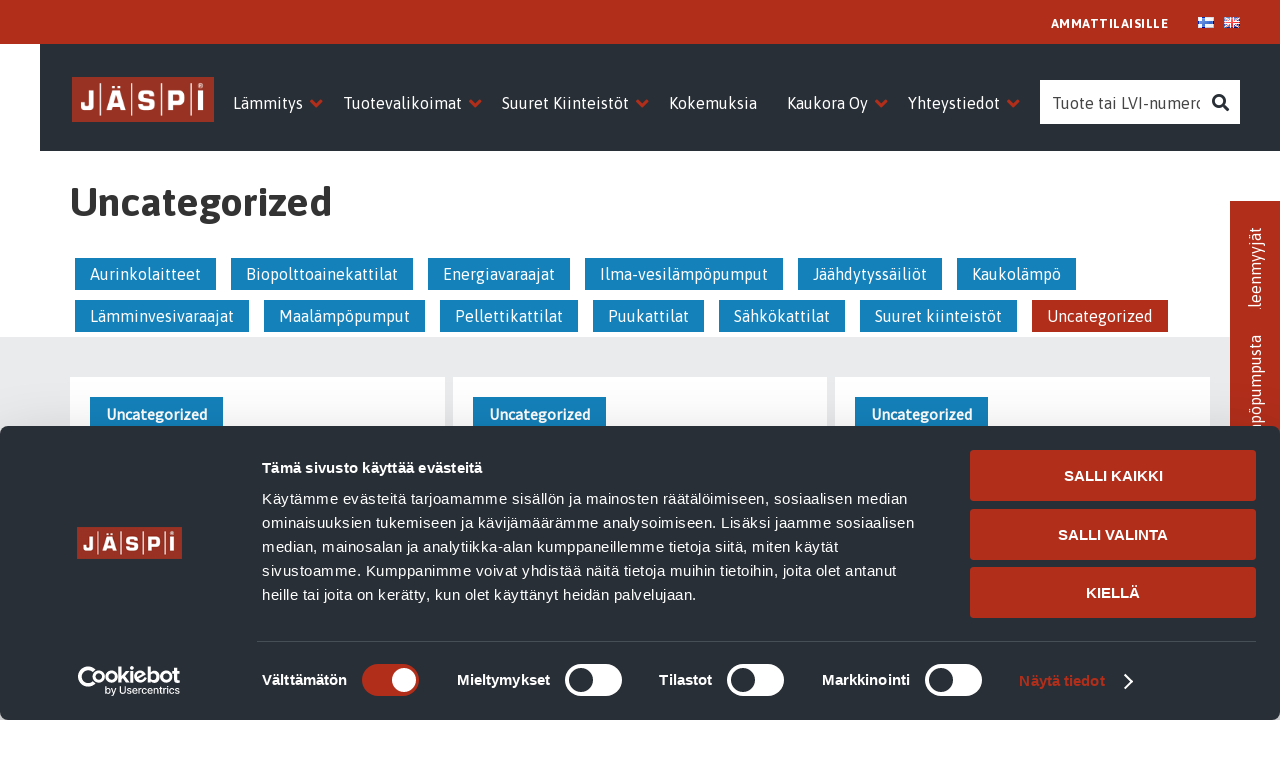

--- FILE ---
content_type: text/html; charset=UTF-8
request_url: https://jaspi.fi/tuote-osasto/uncategorized/
body_size: 24595
content:
<!DOCTYPE html>
<html lang="fi">
<head >
<meta charset="UTF-8" />
<meta name="viewport" content="width=device-width, initial-scale=1, maximum-scale=1" />
<meta name='robots' content='index, follow, max-image-preview:large, max-snippet:-1, max-video-preview:-1' />
<link rel="alternate" href="https://jaspi.fi/tuote-osasto/uncategorized/" hreflang="fi" />
<link rel="alternate" href="https://jaspi.fi/en/product-category/uncategorized-en/" hreflang="en" />

<!-- Google Tag Manager for WordPress by gtm4wp.com -->
<script data-cfasync="false" data-pagespeed-no-defer>
	var gtm4wp_datalayer_name = "dataLayer";
	var dataLayer = dataLayer || [];
</script>
<!-- End Google Tag Manager for WordPress by gtm4wp.com -->        <!-- Google Consent Mode -->
        <script data-cookieconsent="ignore">
            window.dataLayer = window.dataLayer || [];
            function gtag() {
                dataLayer.push(arguments)
            }
            gtag("consent", "default", {
                ad_personalization: "denied",
                ad_storage: "denied",
                ad_user_data: "denied",
                analytics_storage: "denied",
                functionality_storage: "denied",
                personalization_storage: "denied",
                security_storage: "granted",
                wait_for_update: 500
            });
            gtag("set", "ads_data_redaction", true);
            gtag("set", "url_passthrough", false);
        </script>
        <!-- End Google Consent Mode-->


        <!-- Google Tag Manager -->
        <script data-cookieconsent="ignore">
            (function(w,d,s,l,i){w[l]=w[l]||[];w[l].push({'gtm.start':
                    new Date().getTime(),event:'gtm.js'});var f=d.getElementsByTagName(s)[0],
                j=d.createElement(s),dl=l!='dataLayer'?'&l='+l:'';j.async=true;j.src=
                'https://www.googletagmanager.com/gtm.js?id='+i+dl;f.parentNode.insertBefore(j,f);
            })(window,document,'script','dataLayer','GTM-KKPLQ32');</script>
        <!-- End Google Tag Manager -->


        <!-- Cookiebot CMP-->
        <script
                id="Cookiebot"
                src="https://consent.cookiebot.com/uc.js"
                data-cbid="7217152a-f1a9-4083-bb60-4c94bfe0664c"
                data-blockingmode="auto"
                type="text/javascript"
        ></script>
    
	<!-- This site is optimized with the Yoast SEO plugin v26.7 - https://yoast.com/wordpress/plugins/seo/ -->
	<title>Uncategorized arkistot - Jäspi</title>
	<link rel="canonical" href="https://jaspi.fi/tuote-osasto/uncategorized/" />
	<meta property="og:locale" content="fi_FI" />
	<meta property="og:locale:alternate" content="en_GB" />
	<meta property="og:type" content="article" />
	<meta property="og:title" content="Uncategorized arkistot - Jäspi" />
	<meta property="og:url" content="https://jaspi.fi/tuote-osasto/uncategorized/" />
	<meta property="og:site_name" content="Jäspi" />
	<meta name="twitter:card" content="summary_large_image" />
	<script type="application/ld+json" class="yoast-schema-graph">{"@context":"https://schema.org","@graph":[{"@type":"CollectionPage","@id":"https://jaspi.fi/tuote-osasto/uncategorized/","url":"https://jaspi.fi/tuote-osasto/uncategorized/","name":"Uncategorized arkistot - Jäspi","isPartOf":{"@id":"https://jaspi.fi/#website"},"breadcrumb":{"@id":"https://jaspi.fi/tuote-osasto/uncategorized/#breadcrumb"},"inLanguage":"fi"},{"@type":"BreadcrumbList","@id":"https://jaspi.fi/tuote-osasto/uncategorized/#breadcrumb","itemListElement":[{"@type":"ListItem","position":1,"name":"Home","item":"https://jaspi.fi/"},{"@type":"ListItem","position":2,"name":"Uncategorized"}]},{"@type":"WebSite","@id":"https://jaspi.fi/#website","url":"https://jaspi.fi/","name":"Jäspi","description":"","potentialAction":[{"@type":"SearchAction","target":{"@type":"EntryPoint","urlTemplate":"https://jaspi.fi/?s={search_term_string}"},"query-input":{"@type":"PropertyValueSpecification","valueRequired":true,"valueName":"search_term_string"}}],"inLanguage":"fi"}]}</script>
	<!-- / Yoast SEO plugin. -->


<link rel='dns-prefetch' href='//cdn.jsdelivr.net' />
<link rel='dns-prefetch' href='//maps.googleapis.com' />
<link rel='dns-prefetch' href='//fonts.googleapis.com' />
<link rel="alternate" type="application/rss+xml" title="Jäspi &raquo; syöte" href="https://jaspi.fi/feed/" />
<link rel="alternate" type="application/rss+xml" title="Jäspi &raquo; kommenttien syöte" href="https://jaspi.fi/comments/feed/" />
<link rel="alternate" type="application/rss+xml" title="Syöte: Jäspi &raquo; Uncategorized Osasto" href="https://jaspi.fi/tuote-osasto/uncategorized/feed/" />
<style id='wp-img-auto-sizes-contain-inline-css' type='text/css'>
img:is([sizes=auto i],[sizes^="auto," i]){contain-intrinsic-size:3000px 1500px}
/*# sourceURL=wp-img-auto-sizes-contain-inline-css */
</style>
<link rel='stylesheet' id='kaukora-css' href='https://jaspi.fi/wp-content/themes/kaukora/style.css?ver=1.2' type='text/css' media='all' />
<style id='wp-emoji-styles-inline-css' type='text/css'>

	img.wp-smiley, img.emoji {
		display: inline !important;
		border: none !important;
		box-shadow: none !important;
		height: 1em !important;
		width: 1em !important;
		margin: 0 0.07em !important;
		vertical-align: -0.1em !important;
		background: none !important;
		padding: 0 !important;
	}
/*# sourceURL=wp-emoji-styles-inline-css */
</style>
<style id='wp-block-library-inline-css' type='text/css'>
:root{--wp-block-synced-color:#7a00df;--wp-block-synced-color--rgb:122,0,223;--wp-bound-block-color:var(--wp-block-synced-color);--wp-editor-canvas-background:#ddd;--wp-admin-theme-color:#007cba;--wp-admin-theme-color--rgb:0,124,186;--wp-admin-theme-color-darker-10:#006ba1;--wp-admin-theme-color-darker-10--rgb:0,107,160.5;--wp-admin-theme-color-darker-20:#005a87;--wp-admin-theme-color-darker-20--rgb:0,90,135;--wp-admin-border-width-focus:2px}@media (min-resolution:192dpi){:root{--wp-admin-border-width-focus:1.5px}}.wp-element-button{cursor:pointer}:root .has-very-light-gray-background-color{background-color:#eee}:root .has-very-dark-gray-background-color{background-color:#313131}:root .has-very-light-gray-color{color:#eee}:root .has-very-dark-gray-color{color:#313131}:root .has-vivid-green-cyan-to-vivid-cyan-blue-gradient-background{background:linear-gradient(135deg,#00d084,#0693e3)}:root .has-purple-crush-gradient-background{background:linear-gradient(135deg,#34e2e4,#4721fb 50%,#ab1dfe)}:root .has-hazy-dawn-gradient-background{background:linear-gradient(135deg,#faaca8,#dad0ec)}:root .has-subdued-olive-gradient-background{background:linear-gradient(135deg,#fafae1,#67a671)}:root .has-atomic-cream-gradient-background{background:linear-gradient(135deg,#fdd79a,#004a59)}:root .has-nightshade-gradient-background{background:linear-gradient(135deg,#330968,#31cdcf)}:root .has-midnight-gradient-background{background:linear-gradient(135deg,#020381,#2874fc)}:root{--wp--preset--font-size--normal:16px;--wp--preset--font-size--huge:42px}.has-regular-font-size{font-size:1em}.has-larger-font-size{font-size:2.625em}.has-normal-font-size{font-size:var(--wp--preset--font-size--normal)}.has-huge-font-size{font-size:var(--wp--preset--font-size--huge)}.has-text-align-center{text-align:center}.has-text-align-left{text-align:left}.has-text-align-right{text-align:right}.has-fit-text{white-space:nowrap!important}#end-resizable-editor-section{display:none}.aligncenter{clear:both}.items-justified-left{justify-content:flex-start}.items-justified-center{justify-content:center}.items-justified-right{justify-content:flex-end}.items-justified-space-between{justify-content:space-between}.screen-reader-text{border:0;clip-path:inset(50%);height:1px;margin:-1px;overflow:hidden;padding:0;position:absolute;width:1px;word-wrap:normal!important}.screen-reader-text:focus{background-color:#ddd;clip-path:none;color:#444;display:block;font-size:1em;height:auto;left:5px;line-height:normal;padding:15px 23px 14px;text-decoration:none;top:5px;width:auto;z-index:100000}html :where(.has-border-color){border-style:solid}html :where([style*=border-top-color]){border-top-style:solid}html :where([style*=border-right-color]){border-right-style:solid}html :where([style*=border-bottom-color]){border-bottom-style:solid}html :where([style*=border-left-color]){border-left-style:solid}html :where([style*=border-width]){border-style:solid}html :where([style*=border-top-width]){border-top-style:solid}html :where([style*=border-right-width]){border-right-style:solid}html :where([style*=border-bottom-width]){border-bottom-style:solid}html :where([style*=border-left-width]){border-left-style:solid}html :where(img[class*=wp-image-]){height:auto;max-width:100%}:where(figure){margin:0 0 1em}html :where(.is-position-sticky){--wp-admin--admin-bar--position-offset:var(--wp-admin--admin-bar--height,0px)}@media screen and (max-width:600px){html :where(.is-position-sticky){--wp-admin--admin-bar--position-offset:0px}}

/*# sourceURL=wp-block-library-inline-css */
</style><link rel='stylesheet' id='wc-blocks-style-css' href='https://jaspi.fi/wp-content/plugins/woocommerce/assets/client/blocks/wc-blocks.css?ver=wc-10.4.3' type='text/css' media='all' />
<style id='global-styles-inline-css' type='text/css'>
:root{--wp--preset--aspect-ratio--square: 1;--wp--preset--aspect-ratio--4-3: 4/3;--wp--preset--aspect-ratio--3-4: 3/4;--wp--preset--aspect-ratio--3-2: 3/2;--wp--preset--aspect-ratio--2-3: 2/3;--wp--preset--aspect-ratio--16-9: 16/9;--wp--preset--aspect-ratio--9-16: 9/16;--wp--preset--color--black: #000000;--wp--preset--color--cyan-bluish-gray: #abb8c3;--wp--preset--color--white: #ffffff;--wp--preset--color--pale-pink: #f78da7;--wp--preset--color--vivid-red: #cf2e2e;--wp--preset--color--luminous-vivid-orange: #ff6900;--wp--preset--color--luminous-vivid-amber: #fcb900;--wp--preset--color--light-green-cyan: #7bdcb5;--wp--preset--color--vivid-green-cyan: #00d084;--wp--preset--color--pale-cyan-blue: #8ed1fc;--wp--preset--color--vivid-cyan-blue: #0693e3;--wp--preset--color--vivid-purple: #9b51e0;--wp--preset--gradient--vivid-cyan-blue-to-vivid-purple: linear-gradient(135deg,rgb(6,147,227) 0%,rgb(155,81,224) 100%);--wp--preset--gradient--light-green-cyan-to-vivid-green-cyan: linear-gradient(135deg,rgb(122,220,180) 0%,rgb(0,208,130) 100%);--wp--preset--gradient--luminous-vivid-amber-to-luminous-vivid-orange: linear-gradient(135deg,rgb(252,185,0) 0%,rgb(255,105,0) 100%);--wp--preset--gradient--luminous-vivid-orange-to-vivid-red: linear-gradient(135deg,rgb(255,105,0) 0%,rgb(207,46,46) 100%);--wp--preset--gradient--very-light-gray-to-cyan-bluish-gray: linear-gradient(135deg,rgb(238,238,238) 0%,rgb(169,184,195) 100%);--wp--preset--gradient--cool-to-warm-spectrum: linear-gradient(135deg,rgb(74,234,220) 0%,rgb(151,120,209) 20%,rgb(207,42,186) 40%,rgb(238,44,130) 60%,rgb(251,105,98) 80%,rgb(254,248,76) 100%);--wp--preset--gradient--blush-light-purple: linear-gradient(135deg,rgb(255,206,236) 0%,rgb(152,150,240) 100%);--wp--preset--gradient--blush-bordeaux: linear-gradient(135deg,rgb(254,205,165) 0%,rgb(254,45,45) 50%,rgb(107,0,62) 100%);--wp--preset--gradient--luminous-dusk: linear-gradient(135deg,rgb(255,203,112) 0%,rgb(199,81,192) 50%,rgb(65,88,208) 100%);--wp--preset--gradient--pale-ocean: linear-gradient(135deg,rgb(255,245,203) 0%,rgb(182,227,212) 50%,rgb(51,167,181) 100%);--wp--preset--gradient--electric-grass: linear-gradient(135deg,rgb(202,248,128) 0%,rgb(113,206,126) 100%);--wp--preset--gradient--midnight: linear-gradient(135deg,rgb(2,3,129) 0%,rgb(40,116,252) 100%);--wp--preset--font-size--small: 13px;--wp--preset--font-size--medium: 20px;--wp--preset--font-size--large: 36px;--wp--preset--font-size--x-large: 42px;--wp--preset--spacing--20: 0.44rem;--wp--preset--spacing--30: 0.67rem;--wp--preset--spacing--40: 1rem;--wp--preset--spacing--50: 1.5rem;--wp--preset--spacing--60: 2.25rem;--wp--preset--spacing--70: 3.38rem;--wp--preset--spacing--80: 5.06rem;--wp--preset--shadow--natural: 6px 6px 9px rgba(0, 0, 0, 0.2);--wp--preset--shadow--deep: 12px 12px 50px rgba(0, 0, 0, 0.4);--wp--preset--shadow--sharp: 6px 6px 0px rgba(0, 0, 0, 0.2);--wp--preset--shadow--outlined: 6px 6px 0px -3px rgb(255, 255, 255), 6px 6px rgb(0, 0, 0);--wp--preset--shadow--crisp: 6px 6px 0px rgb(0, 0, 0);}:where(.is-layout-flex){gap: 0.5em;}:where(.is-layout-grid){gap: 0.5em;}body .is-layout-flex{display: flex;}.is-layout-flex{flex-wrap: wrap;align-items: center;}.is-layout-flex > :is(*, div){margin: 0;}body .is-layout-grid{display: grid;}.is-layout-grid > :is(*, div){margin: 0;}:where(.wp-block-columns.is-layout-flex){gap: 2em;}:where(.wp-block-columns.is-layout-grid){gap: 2em;}:where(.wp-block-post-template.is-layout-flex){gap: 1.25em;}:where(.wp-block-post-template.is-layout-grid){gap: 1.25em;}.has-black-color{color: var(--wp--preset--color--black) !important;}.has-cyan-bluish-gray-color{color: var(--wp--preset--color--cyan-bluish-gray) !important;}.has-white-color{color: var(--wp--preset--color--white) !important;}.has-pale-pink-color{color: var(--wp--preset--color--pale-pink) !important;}.has-vivid-red-color{color: var(--wp--preset--color--vivid-red) !important;}.has-luminous-vivid-orange-color{color: var(--wp--preset--color--luminous-vivid-orange) !important;}.has-luminous-vivid-amber-color{color: var(--wp--preset--color--luminous-vivid-amber) !important;}.has-light-green-cyan-color{color: var(--wp--preset--color--light-green-cyan) !important;}.has-vivid-green-cyan-color{color: var(--wp--preset--color--vivid-green-cyan) !important;}.has-pale-cyan-blue-color{color: var(--wp--preset--color--pale-cyan-blue) !important;}.has-vivid-cyan-blue-color{color: var(--wp--preset--color--vivid-cyan-blue) !important;}.has-vivid-purple-color{color: var(--wp--preset--color--vivid-purple) !important;}.has-black-background-color{background-color: var(--wp--preset--color--black) !important;}.has-cyan-bluish-gray-background-color{background-color: var(--wp--preset--color--cyan-bluish-gray) !important;}.has-white-background-color{background-color: var(--wp--preset--color--white) !important;}.has-pale-pink-background-color{background-color: var(--wp--preset--color--pale-pink) !important;}.has-vivid-red-background-color{background-color: var(--wp--preset--color--vivid-red) !important;}.has-luminous-vivid-orange-background-color{background-color: var(--wp--preset--color--luminous-vivid-orange) !important;}.has-luminous-vivid-amber-background-color{background-color: var(--wp--preset--color--luminous-vivid-amber) !important;}.has-light-green-cyan-background-color{background-color: var(--wp--preset--color--light-green-cyan) !important;}.has-vivid-green-cyan-background-color{background-color: var(--wp--preset--color--vivid-green-cyan) !important;}.has-pale-cyan-blue-background-color{background-color: var(--wp--preset--color--pale-cyan-blue) !important;}.has-vivid-cyan-blue-background-color{background-color: var(--wp--preset--color--vivid-cyan-blue) !important;}.has-vivid-purple-background-color{background-color: var(--wp--preset--color--vivid-purple) !important;}.has-black-border-color{border-color: var(--wp--preset--color--black) !important;}.has-cyan-bluish-gray-border-color{border-color: var(--wp--preset--color--cyan-bluish-gray) !important;}.has-white-border-color{border-color: var(--wp--preset--color--white) !important;}.has-pale-pink-border-color{border-color: var(--wp--preset--color--pale-pink) !important;}.has-vivid-red-border-color{border-color: var(--wp--preset--color--vivid-red) !important;}.has-luminous-vivid-orange-border-color{border-color: var(--wp--preset--color--luminous-vivid-orange) !important;}.has-luminous-vivid-amber-border-color{border-color: var(--wp--preset--color--luminous-vivid-amber) !important;}.has-light-green-cyan-border-color{border-color: var(--wp--preset--color--light-green-cyan) !important;}.has-vivid-green-cyan-border-color{border-color: var(--wp--preset--color--vivid-green-cyan) !important;}.has-pale-cyan-blue-border-color{border-color: var(--wp--preset--color--pale-cyan-blue) !important;}.has-vivid-cyan-blue-border-color{border-color: var(--wp--preset--color--vivid-cyan-blue) !important;}.has-vivid-purple-border-color{border-color: var(--wp--preset--color--vivid-purple) !important;}.has-vivid-cyan-blue-to-vivid-purple-gradient-background{background: var(--wp--preset--gradient--vivid-cyan-blue-to-vivid-purple) !important;}.has-light-green-cyan-to-vivid-green-cyan-gradient-background{background: var(--wp--preset--gradient--light-green-cyan-to-vivid-green-cyan) !important;}.has-luminous-vivid-amber-to-luminous-vivid-orange-gradient-background{background: var(--wp--preset--gradient--luminous-vivid-amber-to-luminous-vivid-orange) !important;}.has-luminous-vivid-orange-to-vivid-red-gradient-background{background: var(--wp--preset--gradient--luminous-vivid-orange-to-vivid-red) !important;}.has-very-light-gray-to-cyan-bluish-gray-gradient-background{background: var(--wp--preset--gradient--very-light-gray-to-cyan-bluish-gray) !important;}.has-cool-to-warm-spectrum-gradient-background{background: var(--wp--preset--gradient--cool-to-warm-spectrum) !important;}.has-blush-light-purple-gradient-background{background: var(--wp--preset--gradient--blush-light-purple) !important;}.has-blush-bordeaux-gradient-background{background: var(--wp--preset--gradient--blush-bordeaux) !important;}.has-luminous-dusk-gradient-background{background: var(--wp--preset--gradient--luminous-dusk) !important;}.has-pale-ocean-gradient-background{background: var(--wp--preset--gradient--pale-ocean) !important;}.has-electric-grass-gradient-background{background: var(--wp--preset--gradient--electric-grass) !important;}.has-midnight-gradient-background{background: var(--wp--preset--gradient--midnight) !important;}.has-small-font-size{font-size: var(--wp--preset--font-size--small) !important;}.has-medium-font-size{font-size: var(--wp--preset--font-size--medium) !important;}.has-large-font-size{font-size: var(--wp--preset--font-size--large) !important;}.has-x-large-font-size{font-size: var(--wp--preset--font-size--x-large) !important;}
/*# sourceURL=global-styles-inline-css */
</style>

<style id='classic-theme-styles-inline-css' type='text/css'>
/*! This file is auto-generated */
.wp-block-button__link{color:#fff;background-color:#32373c;border-radius:9999px;box-shadow:none;text-decoration:none;padding:calc(.667em + 2px) calc(1.333em + 2px);font-size:1.125em}.wp-block-file__button{background:#32373c;color:#fff;text-decoration:none}
/*# sourceURL=/wp-includes/css/classic-themes.min.css */
</style>
<link rel='stylesheet' id='ubermenu-roboto-css' href='//fonts.googleapis.com/css?family=Roboto%3A%2C300%2C400%2C700&#038;ver=6.9' type='text/css' media='all' />
<link rel='stylesheet' id='news-manager-front-css' href='https://jaspi.fi/wp-content/plugins/news-manager/css/front.css?ver=6.9' type='text/css' media='all' />
<link rel='stylesheet' id='bonfire-taptap-css-css' href='https://jaspi.fi/wp-content/plugins/taptap-by-bonfire/taptap.css?ver=1' type='text/css' media='all' />
<link rel='stylesheet' id='bonfire-taptap-font-css' href='https://fonts.googleapis.com/css?family=Montserrat%3A400%2C700%7CRoboto%3A300%7CRoboto+Condensed%3A400%2C700%7CBree+Serif%7CDroid+Serif%3A400%27+rel%3D%27stylesheet%27+type%3D%27text%2Fcss&#038;ver=6.9' type='text/css' media='all' />
<link rel='stylesheet' id='taptap-fontawesome-css' href='https://jaspi.fi/wp-content/plugins/taptap-by-bonfire/fonts/font-awesome/css/font-awesome.min.css?ver=1' type='text/css' media='all' />
<link rel='stylesheet' id='woocommerce-layout-css' href='https://jaspi.fi/wp-content/plugins/woocommerce/assets/css/woocommerce-layout.css?ver=10.4.3' type='text/css' media='all' />
<link rel='stylesheet' id='woocommerce-smallscreen-css' href='https://jaspi.fi/wp-content/plugins/woocommerce/assets/css/woocommerce-smallscreen.css?ver=10.4.3' type='text/css' media='only screen and (max-width: 768px)' />
<link rel='stylesheet' id='woocommerce-general-css' href='https://jaspi.fi/wp-content/plugins/woocommerce/assets/css/woocommerce.css?ver=10.4.3' type='text/css' media='all' />
<style id='woocommerce-inline-inline-css' type='text/css'>
.woocommerce form .form-row .required { visibility: visible; }
/*# sourceURL=woocommerce-inline-inline-css */
</style>
<link rel='stylesheet' id='sliderpro-plugin-style-css' href='https://jaspi.fi/wp-content/plugins/sliderpro/public/assets/css/slider-pro.min.css?ver=4.8.13' type='text/css' media='all' />
<link rel='stylesheet' id='tablepress-default-css' href='https://jaspi.fi/wp-content/plugins/tablepress/css/build/default.css?ver=3.2.6' type='text/css' media='all' />
<link rel='stylesheet' id='ubermenu-css' href='https://jaspi.fi/wp-content/plugins/ubermenu/pro/assets/css/ubermenu.min.css?ver=3.7.3' type='text/css' media='all' />
<link rel='stylesheet' id='ubermenu-black-white-2-css' href='https://jaspi.fi/wp-content/plugins/ubermenu/assets/css/skins/blackwhite2.css?ver=6.9' type='text/css' media='all' />
<link rel='stylesheet' id='ubermenu-font-awesome-all-css' href='https://jaspi.fi/wp-content/plugins/ubermenu/assets/fontawesome/css/all.min.css?ver=6.9' type='text/css' media='all' />
<link rel='stylesheet' id='globalcss-css' href='https://jaspi.fi/wp-content/themes/kaukora/assets/build/css/styles-5e50f1a994.css' type='text/css' media='all' />
<script type="text/javascript" src="https://jaspi.fi/wp-includes/js/jquery/jquery.min.js?ver=3.7.1" id="jquery-core-js"></script>
<script type="text/javascript" src="https://jaspi.fi/wp-includes/js/jquery/jquery-migrate.min.js?ver=3.4.1" id="jquery-migrate-js"></script>
<script type="text/javascript" src="https://jaspi.fi/wp-content/plugins/taptap-by-bonfire/taptap-accordion.js?ver=1" id="bonfire-taptap-accordion-js"></script>
<script type="text/javascript" src="https://jaspi.fi/wp-content/plugins/woocommerce/assets/js/jquery-blockui/jquery.blockUI.min.js?ver=2.7.0-wc.10.4.3" id="wc-jquery-blockui-js" data-wp-strategy="defer"></script>
<script type="text/javascript" id="wc-add-to-cart-js-extra">
/* <![CDATA[ */
var wc_add_to_cart_params = {"ajax_url":"/wp-admin/admin-ajax.php","wc_ajax_url":"/?wc-ajax=%%endpoint%%","i18n_view_cart":"N\u00e4yt\u00e4 ostoskori","cart_url":"https://jaspi.fi","is_cart":"","cart_redirect_after_add":"no"};
//# sourceURL=wc-add-to-cart-js-extra
/* ]]> */
</script>
<script type="text/javascript" src="https://jaspi.fi/wp-content/plugins/woocommerce/assets/js/frontend/add-to-cart.min.js?ver=10.4.3" id="wc-add-to-cart-js" data-wp-strategy="defer"></script>
<script type="text/javascript" src="https://jaspi.fi/wp-content/plugins/woocommerce/assets/js/js-cookie/js.cookie.min.js?ver=2.1.4-wc.10.4.3" id="wc-js-cookie-js" defer="defer" data-wp-strategy="defer"></script>
<script type="text/javascript" id="woocommerce-js-extra">
/* <![CDATA[ */
var woocommerce_params = {"ajax_url":"/wp-admin/admin-ajax.php","wc_ajax_url":"/?wc-ajax=%%endpoint%%","i18n_password_show":"N\u00e4yt\u00e4 salasana","i18n_password_hide":"Piilota salasana"};
//# sourceURL=woocommerce-js-extra
/* ]]> */
</script>
<script type="text/javascript" src="https://jaspi.fi/wp-content/plugins/woocommerce/assets/js/frontend/woocommerce.min.js?ver=10.4.3" id="woocommerce-js" defer="defer" data-wp-strategy="defer"></script>
<script type="text/javascript" id="wpgmza_data-js-extra">
/* <![CDATA[ */
var wpgmza_google_api_status = {"message":"Enqueued","code":"ENQUEUED"};
//# sourceURL=wpgmza_data-js-extra
/* ]]> */
</script>
<script type="text/javascript" src="https://jaspi.fi/wp-content/plugins/wp-google-maps/wpgmza_data.js?ver=6.9" id="wpgmza_data-js"></script>
<script type="text/javascript" src="https://jaspi.fi/wp-content/plugins/js_composer/assets/js/vendors/woocommerce-add-to-cart.js?ver=8.7.2" id="vc_woocommerce-add-to-cart-js-js"></script>
<script type="text/javascript" src="https://cdn.jsdelivr.net/npm/stacktable.js@1.0.3/stacktable.min.js?ver=6.9" id="stacktable-js"></script>
<script></script><link rel="https://api.w.org/" href="https://jaspi.fi/wp-json/" /><link rel="alternate" title="JSON" type="application/json" href="https://jaspi.fi/wp-json/wp/v2/product_cat/510" /><link rel="EditURI" type="application/rsd+xml" title="RSD" href="https://jaspi.fi/xmlrpc.php?rsd" />
<meta name="generator" content="WordPress 6.9" />
<meta name="generator" content="WooCommerce 10.4.3" />
<style id="ubermenu-custom-generated-css">
/** Font Awesome 4 Compatibility **/
.fa{font-style:normal;font-variant:normal;font-weight:normal;font-family:FontAwesome;}

/** UberMenu Custom Menu Styles (Customizer) **/
/* main */
 .ubermenu.ubermenu-main { background:none; border:none; box-shadow:none; }
 .ubermenu.ubermenu-main .ubermenu-item-level-0 > .ubermenu-target { border:none; box-shadow:none; }
 .ubermenu.ubermenu-main.ubermenu-horizontal .ubermenu-submenu-drop.ubermenu-submenu-align-left_edge_bar, .ubermenu.ubermenu-main.ubermenu-horizontal .ubermenu-submenu-drop.ubermenu-submenu-align-full_width { left:0; }
 .ubermenu.ubermenu-main.ubermenu-horizontal .ubermenu-item-level-0.ubermenu-active > .ubermenu-submenu-drop, .ubermenu.ubermenu-main.ubermenu-horizontal:not(.ubermenu-transition-shift) .ubermenu-item-level-0 > .ubermenu-submenu-drop { margin-top:0; }
 .ubermenu-main .ubermenu-item-level-0 > .ubermenu-target { color:#983222; }
 .ubermenu.ubermenu-main .ubermenu-item-level-0:hover > .ubermenu-target, .ubermenu-main .ubermenu-item-level-0.ubermenu-active > .ubermenu-target { color:#983222; background:#292f36; }
 .ubermenu-main .ubermenu-item-level-0.ubermenu-current-menu-item > .ubermenu-target, .ubermenu-main .ubermenu-item-level-0.ubermenu-current-menu-parent > .ubermenu-target, .ubermenu-main .ubermenu-item-level-0.ubermenu-current-menu-ancestor > .ubermenu-target { color:#983222; background:#292f36; }
 .ubermenu.ubermenu-main .ubermenu-search input.ubermenu-search-input { background:#ffffff; color:#983222; }
 .ubermenu.ubermenu-main .ubermenu-search input.ubermenu-search-input::-webkit-input-placeholder { color:#983222; }
 .ubermenu.ubermenu-main .ubermenu-search input.ubermenu-search-input::-moz-placeholder { color:#983222; }
 .ubermenu.ubermenu-main .ubermenu-search input.ubermenu-search-input::-ms-input-placeholder { color:#983222; }
 .ubermenu.ubermenu-main .ubermenu-search .ubermenu-search-submit { color:#0a0a0a; }
 .ubermenu-main, .ubermenu-main .ubermenu-target, .ubermenu-main .ubermenu-nav .ubermenu-item-level-0 .ubermenu-target, .ubermenu-main div, .ubermenu-main p, .ubermenu-main input { font-family:'Roboto', sans-serif; }



/** UberMenu Custom Tweaks (General Settings) **/
.taptap-by-bonfire .ubermenu-custom_content{
display: none;
}
/* Status: Loaded from Transient */

</style><style>
		#woocommerce-catalog_custom_button {
			background: ##DDDDDD;
			color: ##000000;
			padding: px;
			width: px;
			height: px;
			line-height: px;
			border-radius:px;
			font-size: px;
			border:  px;  solid   #
		}
		#woocommerce-catalog_custom_button:hover {
			background: ##EEEEEE;
			color: ##000000;
		}
		</style>
		
<!-- Google Tag Manager for WordPress by gtm4wp.com -->
<!-- GTM Container placement set to manual -->
<script data-cfasync="false" data-pagespeed-no-defer>
	var dataLayer_content = {"visitorLoginState":"logged-out","pagePostType":"product","pagePostType2":"tax-product","pageCategory":[]};
	dataLayer.push( dataLayer_content );
</script>
<script data-cfasync="false" data-pagespeed-no-defer>
(function(w,d,s,l,i){w[l]=w[l]||[];w[l].push({'gtm.start':
new Date().getTime(),event:'gtm.js'});var f=d.getElementsByTagName(s)[0],
j=d.createElement(s),dl=l!='dataLayer'?'&l='+l:'';j.async=true;j.src=
'//www.googletagmanager.com/gtm.js?id='+i+dl;f.parentNode.insertBefore(j,f);
})(window,document,'script','dataLayer','GTM-KKPLQ32');
</script>
<!-- End Google Tag Manager for WordPress by gtm4wp.com -->	<noscript><style>.woocommerce-product-gallery{ opacity: 1 !important; }</style></noscript>
	<meta name="generator" content="Powered by WPBakery Page Builder - drag and drop page builder for WordPress."/>
<link rel="icon" href="https://jaspi.fi/wp-content/uploads/2016/08/cropped-Favicon-J-32x32.png" sizes="32x32" />
<link rel="icon" href="https://jaspi.fi/wp-content/uploads/2016/08/cropped-Favicon-J-192x192.png" sizes="192x192" />
<link rel="apple-touch-icon" href="https://jaspi.fi/wp-content/uploads/2016/08/cropped-Favicon-J-180x180.png" />
<meta name="msapplication-TileImage" content="https://jaspi.fi/wp-content/uploads/2016/08/cropped-Favicon-J-270x270.png" />
		<style type="text/css" id="wp-custom-css">
			/* Nappi 2023 */
.nappi-uusi a {
    background: #b12e1c !important;
    border: none !important;
    color: #fff !important;
    padding: 15px 30px !important;
}
/* List margin */
.entry-content ul li {
    margin-top: 5px;
}		</style>
		<noscript><style> .wpb_animate_when_almost_visible { opacity: 1; }</style></noscript></head>
<body class="archive tax-product_cat term-uncategorized term-510 wp-theme-genesis wp-child-theme-kaukora theme-genesis woocommerce woocommerce-page woocommerce-no-js header-full-width full-width-content genesis-breadcrumbs-hidden genesis-footer-widgets-visible wpb-js-composer js-comp-ver-8.7.2 vc_responsive">
<!-- GTM Container placement set to manual -->
<!-- Google Tag Manager (noscript) -->
				<noscript><iframe src="https://www.googletagmanager.com/ns.html?id=GTM-KKPLQ32" height="0" width="0" style="display:none;visibility:hidden" aria-hidden="true"></iframe></noscript>
<!-- End Google Tag Manager (noscript) -->
<!-- GTM Container placement set to manual -->
<!-- Google Tag Manager (noscript) -->        <!-- Segment Pixel - Advertiser Pixel - DO NOT MODIFY -->
        <img src="https://secure.adnxs.com/seg?member_id=7458&add_code=41481A&t=2" width="1" height="1"
             style="display:none"/>
        <!-- End of Segment Pixel -->
        <div class="site-container"><div class="before-header-field widget-area"><div class="wrap"><section id="text-5" class="widget widget_text"><div class="widget-wrap">			<div class="textwidget"><a href="https://pro.jaspi.fi/" style="font-weight:bold;padding-left: 30px;">AMMATTILAISILLE</a></div>
		</div></section>
<section id="polylang-2" class="widget widget_polylang"><div class="widget-wrap"><ul>
	<li class="lang-item lang-item-28 lang-item-fi current-lang lang-item-first"><a lang="fi" hreflang="fi" href="https://jaspi.fi/tuote-osasto/uncategorized/" aria-current="true"><img src="[data-uri]" alt="Suomi" width="16" height="11" style="width: 16px; height: 11px;" /></a></li>
	<li class="lang-item lang-item-43 lang-item-en"><a lang="en-GB" hreflang="en-GB" href="https://jaspi.fi/en/product-category/uncategorized-en/"><img src="[data-uri]" alt="English" width="16" height="11" style="width: 16px; height: 11px;" /></a></li>
</ul>
</div></section>
</div></div><header class="site-header"><div class="wrap">        <div class="navigation-wrap">
        <div></div>
        <div class="nav-content"><div class="one-sixth first"><a href="https://jaspi.fi"><img src="https://jaspi.fi/wp-content/uploads/2016/04/Logo.png" /></a></div><div><nav class="nav-primary" aria-label="Pää">
<!-- UberMenu [Configuration:main] [Theme Loc:primary] [Integration:auto] -->
<!-- [UberMenu Responsive Toggle Disabled] [UberMenu Responsive Menu Disabled] --> <nav id="ubermenu-main-2-primary" class="ubermenu ubermenu-nojs ubermenu-main ubermenu-menu-2 ubermenu-loc-primary ubermenu-responsive-collapse ubermenu-horizontal ubermenu-transition-shift ubermenu-trigger-hover_intent ubermenu-skin-black-white-2 ubermenu-has-border ubermenu-bar-align-full ubermenu-items-align-right ubermenu-bound ubermenu-disable-submenu-scroll ubermenu-sub-indicators ubermenu-retractors-responsive ubermenu-submenu-indicator-closes"><ul id="ubermenu-nav-main-2-primary" class="ubermenu-nav" data-title="Päänavi FI"><li id="menu-item-6974" class="ubermenu-item ubermenu-item-type-post_type ubermenu-item-object-page ubermenu-item-has-children ubermenu-item-6974 ubermenu-item-level-0 ubermenu-column ubermenu-column-auto ubermenu-has-submenu-drop ubermenu-has-submenu-flyout" ><a class="ubermenu-target ubermenu-item-layout-default ubermenu-item-layout-text_only" href="https://jaspi.fi/lammitys/" tabindex="0"><span class="ubermenu-target-title ubermenu-target-text">Lämmitys</span><i class='ubermenu-sub-indicator fas fa-angle-down'></i></a><ul  class="ubermenu-submenu ubermenu-submenu-id-6974 ubermenu-submenu-type-flyout ubermenu-submenu-drop ubermenu-submenu-align-left_edge_item"  ><li id="menu-item-4136" class="ubermenu-item ubermenu-item-type-post_type ubermenu-item-object-page ubermenu-item-4136 ubermenu-item-auto ubermenu-item-normal ubermenu-item-level-1" ><a class="ubermenu-target ubermenu-item-layout-default ubermenu-item-layout-text_only" href="https://jaspi.fi/valitse-lammitystapa/"><span class="ubermenu-target-title ubermenu-target-text">Valitse lämmitystapa</span></a></li><li id="menu-item-2892" class="ubermenu-item ubermenu-item-type-post_type ubermenu-item-object-page ubermenu-item-2892 ubermenu-item-auto ubermenu-item-normal ubermenu-item-level-1" ><a class="ubermenu-target ubermenu-item-layout-default ubermenu-item-layout-text_only" href="https://jaspi.fi/ilma-vesilampopumput/"><span class="ubermenu-target-title ubermenu-target-text">Ilma-vesilämpöpumput</span></a></li><li id="menu-item-7078" class="ubermenu-item ubermenu-item-type-post_type ubermenu-item-object-page ubermenu-item-7078 ubermenu-item-auto ubermenu-item-normal ubermenu-item-level-1" ><a class="ubermenu-target ubermenu-item-layout-default ubermenu-item-layout-text_only" href="https://jaspi.fi/maalampopumput/"><span class="ubermenu-target-title ubermenu-target-text">Maalämpöpumput</span></a></li><li id="menu-item-185" class="ubermenu-item ubermenu-item-type-post_type ubermenu-item-object-page ubermenu-item-185 ubermenu-item-auto ubermenu-item-normal ubermenu-item-level-1" ><a class="ubermenu-target ubermenu-item-layout-default ubermenu-item-layout-text_only" href="https://jaspi.fi/lamminvesivaraaja/"><span class="ubermenu-target-title ubermenu-target-text">Käyttöveden lämmitys</span></a></li><li id="menu-item-237" class="ubermenu-item ubermenu-item-type-post_type ubermenu-item-object-page ubermenu-item-237 ubermenu-item-auto ubermenu-item-normal ubermenu-item-level-1" ><a class="ubermenu-target ubermenu-item-layout-default ubermenu-item-layout-text_only" href="https://jaspi.fi/sahkolammitys/"><span class="ubermenu-target-title ubermenu-target-text">Sähkölämmitys</span></a></li><li id="menu-item-233" class="ubermenu-item ubermenu-item-type-post_type ubermenu-item-object-page ubermenu-item-233 ubermenu-item-auto ubermenu-item-normal ubermenu-item-level-1" ><a class="ubermenu-target ubermenu-item-layout-default ubermenu-item-layout-text_only" href="https://jaspi.fi/kaukolammitys/"><span class="ubermenu-target-title ubermenu-target-text">Kaukolämmitys</span></a></li><li id="menu-item-235" class="ubermenu-item ubermenu-item-type-post_type ubermenu-item-object-page ubermenu-item-235 ubermenu-item-auto ubermenu-item-normal ubermenu-item-level-1" ><a class="ubermenu-target ubermenu-item-layout-default ubermenu-item-layout-text_only" href="https://jaspi.fi/aurinkolammitys/"><span class="ubermenu-target-title ubermenu-target-text">Aurinkolämmitys</span></a></li><li id="menu-item-234" class="ubermenu-item ubermenu-item-type-post_type ubermenu-item-object-page ubermenu-item-234 ubermenu-item-auto ubermenu-item-normal ubermenu-item-level-1" ><a class="ubermenu-target ubermenu-item-layout-default ubermenu-item-layout-text_only" href="https://jaspi.fi/puulammitys/"><span class="ubermenu-target-title ubermenu-target-text">Puulämmitys</span></a></li><li id="menu-item-7156" class="ubermenu-item ubermenu-item-type-post_type ubermenu-item-object-page ubermenu-item-7156 ubermenu-item-auto ubermenu-item-normal ubermenu-item-level-1" ><a class="ubermenu-target ubermenu-item-layout-default ubermenu-item-layout-text_only" href="https://jaspi.fi/biolammitysoljykattila/"><span class="ubermenu-target-title ubermenu-target-text">Biolämmitysöljykattilat</span></a></li></ul></li><li id="menu-item-28" class="ubermenu-item ubermenu-item-type-post_type ubermenu-item-object-page ubermenu-item-has-children ubermenu-item-28 ubermenu-item-level-0 ubermenu-column ubermenu-column-auto ubermenu-has-submenu-drop ubermenu-has-submenu-flyout" ><a class="ubermenu-target ubermenu-item-layout-default ubermenu-item-layout-text_only" href="https://jaspi.fi/tuotevalikoimat/" tabindex="0"><span class="ubermenu-target-title ubermenu-target-text">Tuotevalikoimat</span><i class='ubermenu-sub-indicator fas fa-angle-down'></i></a><ul  class="ubermenu-submenu ubermenu-submenu-id-28 ubermenu-submenu-type-flyout ubermenu-submenu-drop ubermenu-submenu-align-left_edge_item"  ><li id="menu-item-1675" class="ubermenu-item ubermenu-item-type-custom ubermenu-item-object-custom ubermenu-item-1675 ubermenu-item-auto ubermenu-item-normal ubermenu-item-level-1" ><a class="ubermenu-target ubermenu-item-layout-default ubermenu-item-layout-text_only" href="https://jaspi.fi/tuote-osasto/maalampopumput/"><span class="ubermenu-target-title ubermenu-target-text">Maalämpöpumput</span></a></li><li id="menu-item-1676" class="ubermenu-item ubermenu-item-type-custom ubermenu-item-object-custom ubermenu-item-1676 ubermenu-item-auto ubermenu-item-normal ubermenu-item-level-1" ><a class="ubermenu-target ubermenu-item-layout-default ubermenu-item-layout-text_only" href="https://jaspi.fi/tuote-osasto/ilma-vesilampopumput/"><span class="ubermenu-target-title ubermenu-target-text">Ilma-vesilämpöpumput</span></a></li><li id="menu-item-1674" class="ubermenu-item ubermenu-item-type-custom ubermenu-item-object-custom ubermenu-item-1674 ubermenu-item-auto ubermenu-item-normal ubermenu-item-level-1" ><a class="ubermenu-target ubermenu-item-layout-default ubermenu-item-layout-text_only" href="https://jaspi.fi/tuote-osasto/lamminvesivaraajat/"><span class="ubermenu-target-title ubermenu-target-text">Lämminvesivaraajat</span></a></li><li id="menu-item-1677" class="ubermenu-item ubermenu-item-type-custom ubermenu-item-object-custom ubermenu-item-1677 ubermenu-item-auto ubermenu-item-normal ubermenu-item-level-1" ><a class="ubermenu-target ubermenu-item-layout-default ubermenu-item-layout-text_only" href="https://jaspi.fi/tuote-osasto/sahkokattilat/"><span class="ubermenu-target-title ubermenu-target-text">Sähkökattilat</span></a></li><li id="menu-item-1681" class="ubermenu-item ubermenu-item-type-custom ubermenu-item-object-custom ubermenu-item-1681 ubermenu-item-auto ubermenu-item-normal ubermenu-item-level-1" ><a class="ubermenu-target ubermenu-item-layout-default ubermenu-item-layout-text_only" href="https://jaspi.fi/tuote-osasto/energiavaraajat/"><span class="ubermenu-target-title ubermenu-target-text">Energiavaraajat</span></a></li><li id="menu-item-1687" class="ubermenu-item ubermenu-item-type-custom ubermenu-item-object-custom ubermenu-item-1687 ubermenu-item-auto ubermenu-item-normal ubermenu-item-level-1" ><a class="ubermenu-target ubermenu-item-layout-default ubermenu-item-layout-text_only" href="https://jaspi.fi/tuote-osasto/kaukolampo/"><span class="ubermenu-target-title ubermenu-target-text">Kaukolämmitys</span></a></li><li id="menu-item-6585" class="ubermenu-item ubermenu-item-type-custom ubermenu-item-object-custom ubermenu-item-6585 ubermenu-item-auto ubermenu-item-normal ubermenu-item-level-1" ><a class="ubermenu-target ubermenu-item-layout-default ubermenu-item-layout-text_only" href="https://jaspi.fi/tuote-osasto/biopolttoainekattilat/"><span class="ubermenu-target-title ubermenu-target-text">Biopolttoainekattilat</span></a></li><li id="menu-item-1683" class="ubermenu-item ubermenu-item-type-custom ubermenu-item-object-custom ubermenu-item-1683 ubermenu-item-auto ubermenu-item-normal ubermenu-item-level-1" ><a class="ubermenu-target ubermenu-item-layout-default ubermenu-item-layout-text_only" href="https://jaspi.fi/tuote-osasto/puukattilat/"><span class="ubermenu-target-title ubermenu-target-text">Puukattilat</span></a></li><li id="menu-item-1685" class="ubermenu-item ubermenu-item-type-custom ubermenu-item-object-custom ubermenu-item-1685 ubermenu-item-auto ubermenu-item-normal ubermenu-item-level-1" ><a class="ubermenu-target ubermenu-item-layout-default ubermenu-item-layout-text_only" href="https://jaspi.fi/tuote-osasto/pellettikattilat/"><span class="ubermenu-target-title ubermenu-target-text">Pellettikattilat</span></a></li><li id="menu-item-1680" class="ubermenu-item ubermenu-item-type-custom ubermenu-item-object-custom ubermenu-item-1680 ubermenu-item-auto ubermenu-item-normal ubermenu-item-level-1" ><a class="ubermenu-target ubermenu-item-layout-default ubermenu-item-layout-text_only" href="https://jaspi.fi/tuote-osasto/aurinkolaitteet/"><span class="ubermenu-target-title ubermenu-target-text">Aurinkolaitteet</span></a></li><li id="menu-item-1688" class="ubermenu-item ubermenu-item-type-custom ubermenu-item-object-custom ubermenu-item-1688 ubermenu-item-auto ubermenu-item-normal ubermenu-item-level-1" ><a class="ubermenu-target ubermenu-item-layout-default ubermenu-item-layout-text_only" href="https://jaspi.fi/tuote-osasto/suuret-kiinteistot/"><span class="ubermenu-target-title ubermenu-target-text">Suuret kiinteistöt</span></a></li><li id="menu-item-7253" class="ubermenu-item ubermenu-item-type-custom ubermenu-item-object-custom ubermenu-item-7253 ubermenu-item-auto ubermenu-item-normal ubermenu-item-level-1" ><a class="ubermenu-target ubermenu-item-layout-default ubermenu-item-layout-text_only" href="https://jaspi.fi/tuote-osasto/jaahdytyssailiot/"><span class="ubermenu-target-title ubermenu-target-text">Jäähdytyssäiliöt</span></a></li></ul></li><li id="menu-item-1774" class="ubermenu-item ubermenu-item-type-post_type ubermenu-item-object-page ubermenu-item-has-children ubermenu-item-1774 ubermenu-item-level-0 ubermenu-column ubermenu-column-auto ubermenu-has-submenu-drop ubermenu-has-submenu-mega" ><a class="ubermenu-target ubermenu-item-layout-default ubermenu-item-layout-text_only" href="https://jaspi.fi/suuret-kiinteistot/" tabindex="0"><span class="ubermenu-target-title ubermenu-target-text">Suuret kiinteistöt</span><i class='ubermenu-sub-indicator fas fa-angle-down'></i></a><ul  class="ubermenu-submenu ubermenu-submenu-id-1774 ubermenu-submenu-type-auto ubermenu-submenu-type-mega ubermenu-submenu-drop ubermenu-submenu-align-full_width"  ><li id="menu-item-6043" class="ubermenu-item ubermenu-item-type-post_type ubermenu-item-object-page ubermenu-item-6043 ubermenu-item-auto ubermenu-item-header ubermenu-item-level-1 ubermenu-column ubermenu-column-auto" ><a class="ubermenu-target ubermenu-item-layout-default ubermenu-item-layout-text_only" href="https://jaspi.fi/yhteystiedot/pyyda-tarjous-kiinteiston-lammitysratkaisulle/"><span class="ubermenu-target-title ubermenu-target-text">Pyydä tarjous suuren kiinteistön lämmitysratkaisulle</span></a></li><li id="menu-item-7305" class="ubermenu-item ubermenu-item-type-post_type ubermenu-item-object-page ubermenu-item-7305 ubermenu-item-auto ubermenu-item-header ubermenu-item-level-1 ubermenu-column ubermenu-column-auto" ><a class="ubermenu-target ubermenu-item-layout-default ubermenu-item-layout-text_only" href="https://jaspi.fi/suuret-kiinteistot/yhteystiedot/"><span class="ubermenu-target-title ubermenu-target-text">Yhteystiedot projektimyyntiin</span></a></li></ul></li><li id="menu-item-30" class="ubermenu-item ubermenu-item-type-post_type ubermenu-item-object-page ubermenu-item-30 ubermenu-item-level-0 ubermenu-column ubermenu-column-auto" ><a class="ubermenu-target ubermenu-item-layout-default ubermenu-item-layout-text_only" href="https://jaspi.fi/kokemuksia/" tabindex="0"><span class="ubermenu-target-title ubermenu-target-text">Kokemuksia</span></a></li><li id="menu-item-27" class="ubermenu-item ubermenu-item-type-post_type ubermenu-item-object-page ubermenu-item-has-children ubermenu-item-27 ubermenu-item-level-0 ubermenu-column ubermenu-column-auto ubermenu-has-submenu-drop ubermenu-has-submenu-flyout" ><a class="ubermenu-target ubermenu-item-layout-default ubermenu-item-layout-text_only" href="https://jaspi.fi/kaukora-oy/" tabindex="0"><span class="ubermenu-target-title ubermenu-target-text">Kaukora Oy</span><i class='ubermenu-sub-indicator fas fa-angle-down'></i></a><ul  class="ubermenu-submenu ubermenu-submenu-id-27 ubermenu-submenu-type-flyout ubermenu-submenu-drop ubermenu-submenu-align-left_edge_item"  ><li id="menu-item-6289" class="ubermenu-item ubermenu-item-type-post_type ubermenu-item-object-page ubermenu-item-6289 ubermenu-item-auto ubermenu-item-normal ubermenu-item-level-1" ><a class="ubermenu-target ubermenu-item-layout-default ubermenu-item-layout-text_only" href="https://jaspi.fi/kaukora-oy/ajankohtaista/"><span class="ubermenu-target-title ubermenu-target-text">Ajankohtaista</span></a></li><li id="menu-item-7275" class="ubermenu-item ubermenu-item-type-post_type ubermenu-item-object-page ubermenu-item-7275 ubermenu-item-auto ubermenu-item-normal ubermenu-item-level-1" ><a class="ubermenu-target ubermenu-item-layout-default ubermenu-item-layout-text_only" href="https://jaspi.fi/kaukora-oy/myupwaysta-myuplinkiin/"><span class="ubermenu-target-title ubermenu-target-text">myUpwaysta myUplinkiin</span></a></li><li id="menu-item-6773" class="ubermenu-item ubermenu-item-type-post_type ubermenu-item-object-page ubermenu-item-6773 ubermenu-item-auto ubermenu-item-normal ubermenu-item-level-1" ><a class="ubermenu-target ubermenu-item-layout-default ubermenu-item-layout-text_only" href="https://jaspi.fi/kaukora-oy/tuoterekisterointi/"><span class="ubermenu-target-title ubermenu-target-text">Tuoterekisteröinti</span></a></li><li id="menu-item-3812" class="ubermenu-item ubermenu-item-type-post_type ubermenu-item-object-page ubermenu-item-3812 ubermenu-item-auto ubermenu-item-normal ubermenu-item-level-1" ><a class="ubermenu-target ubermenu-item-layout-default ubermenu-item-layout-text_only" href="https://jaspi.fi/rahoitus/"><span class="ubermenu-target-title ubermenu-target-text">Jäspi-lämmitysrahoitus</span></a></li><li id="menu-item-3013" class="ubermenu-item ubermenu-item-type-post_type ubermenu-item-object-page ubermenu-item-has-children ubermenu-item-3013 ubermenu-item-auto ubermenu-item-normal ubermenu-item-level-1 ubermenu-has-submenu-drop ubermenu-has-submenu-flyout" ><a class="ubermenu-target ubermenu-item-layout-default ubermenu-item-layout-text_only" href="https://jaspi.fi/kaukora-oy/vastuullisuus/"><span class="ubermenu-target-title ubermenu-target-text">Vastuullisuus</span><i class='ubermenu-sub-indicator fas fa-angle-down'></i></a><ul  class="ubermenu-submenu ubermenu-submenu-id-3013 ubermenu-submenu-type-auto ubermenu-submenu-type-flyout ubermenu-submenu-drop ubermenu-submenu-align-left_edge_item"  ><li id="menu-item-2899" class="ubermenu-item ubermenu-item-type-post_type ubermenu-item-object-page ubermenu-item-2899 ubermenu-item-auto ubermenu-item-normal ubermenu-item-level-2" ><a class="ubermenu-target ubermenu-item-layout-default ubermenu-item-layout-text_only" href="https://jaspi.fi/kaukora-oy/vastuullisuus/rekisteriseloste/"><span class="ubermenu-target-title ubermenu-target-text">Tietosuojaseloste</span></a></li><li id="menu-item-3650" class="ubermenu-item ubermenu-item-type-post_type ubermenu-item-object-page ubermenu-item-3650 ubermenu-item-auto ubermenu-item-normal ubermenu-item-level-2" ><a class="ubermenu-target ubermenu-item-layout-default ubermenu-item-layout-text_only" href="https://jaspi.fi/kaukora-oy/tuotetakuu/"><span class="ubermenu-target-title ubermenu-target-text">Tuotetakuu</span></a></li><li id="menu-item-3023" class="ubermenu-item ubermenu-item-type-post_type ubermenu-item-object-page ubermenu-item-3023 ubermenu-item-auto ubermenu-item-normal ubermenu-item-level-2" ><a class="ubermenu-target ubermenu-item-layout-default ubermenu-item-layout-text_only" href="https://jaspi.fi/kaukora-oy/ymparistopolitiikka/"><span class="ubermenu-target-title ubermenu-target-text">Ympäristöpolitiikka</span></a></li><li id="menu-item-4249" class="ubermenu-item ubermenu-item-type-post_type ubermenu-item-object-page ubermenu-item-4249 ubermenu-item-auto ubermenu-item-normal ubermenu-item-level-2" ><a class="ubermenu-target ubermenu-item-layout-default ubermenu-item-layout-text_only" href="https://jaspi.fi/kaukora-oy/vastuullisuus/yhteistyokumppaneille/"><span class="ubermenu-target-title ubermenu-target-text">Yhteistyökumppaneille</span></a></li></ul></li><li id="menu-item-252" class="ubermenu-item ubermenu-item-type-post_type ubermenu-item-object-page ubermenu-item-252 ubermenu-item-auto ubermenu-item-normal ubermenu-item-level-1" ><a class="ubermenu-target ubermenu-item-layout-default ubermenu-item-layout-text_only" href="https://jaspi.fi/tyopaikat/"><span class="ubermenu-target-title ubermenu-target-text">Töihin Jäspille</span></a></li></ul></li><li id="menu-item-1804" class="ubermenu-item ubermenu-item-type-post_type ubermenu-item-object-page ubermenu-item-has-children ubermenu-item-1804 ubermenu-item-level-0 ubermenu-column ubermenu-column-auto ubermenu-has-submenu-drop ubermenu-has-submenu-flyout" ><a class="ubermenu-target ubermenu-item-layout-default ubermenu-item-layout-text_only" href="https://jaspi.fi/yhteystiedot/" tabindex="0"><span class="ubermenu-target-title ubermenu-target-text">Yhteystiedot</span><i class='ubermenu-sub-indicator fas fa-angle-down'></i></a><ul  class="ubermenu-submenu ubermenu-submenu-id-1804 ubermenu-submenu-type-flyout ubermenu-submenu-drop ubermenu-submenu-align-left_edge_item"  ><li id="menu-item-251" class="ubermenu-item ubermenu-item-type-post_type ubermenu-item-object-page ubermenu-item-251 ubermenu-item-auto ubermenu-item-normal ubermenu-item-level-1" ><a class="ubermenu-target ubermenu-item-layout-default ubermenu-item-layout-text_only" href="https://jaspi.fi/jalleenmyyjat/"><span class="ubermenu-target-title ubermenu-target-text">Jälleenmyyjät ja huolto</span></a></li><li id="menu-item-4098" class="ubermenu-item ubermenu-item-type-post_type ubermenu-item-object-page ubermenu-item-4098 ubermenu-item-auto ubermenu-item-normal ubermenu-item-level-1" ><a class="ubermenu-target ubermenu-item-layout-default ubermenu-item-layout-text_only" href="https://jaspi.fi/yhteystiedot/pyyda-tarjous-lampopumpusta/"><span class="ubermenu-target-title ubermenu-target-text">Pyydä tarjous lämpöpumpusta</span></a></li><li id="menu-item-4452" class="ubermenu-item ubermenu-item-type-post_type ubermenu-item-object-page ubermenu-item-4452 ubermenu-item-auto ubermenu-item-normal ubermenu-item-level-1" ><a class="ubermenu-target ubermenu-item-layout-default ubermenu-item-layout-text_only" href="https://jaspi.fi/yhteystiedot/ota-yhteytta/"><span class="ubermenu-target-title ubermenu-target-text">Ota yhteyttä</span></a></li><li id="menu-item-6386" class="ubermenu-item ubermenu-item-type-post_type ubermenu-item-object-page ubermenu-item-6386 ubermenu-item-auto ubermenu-item-normal ubermenu-item-level-1" ><a class="ubermenu-target ubermenu-item-layout-default ubermenu-item-layout-text_only" href="https://jaspi.fi/yhteystiedot/tekninen-tuki/"><span class="ubermenu-target-title ubermenu-target-text">Tekninen tuki</span></a></li><li id="menu-item-3597" class="ubermenu-item ubermenu-item-type-post_type ubermenu-item-object-page ubermenu-item-3597 ubermenu-item-auto ubermenu-item-normal ubermenu-item-level-1" ><a class="ubermenu-target ubermenu-item-layout-default ubermenu-item-layout-text_only" href="https://jaspi.fi/yhteystiedot/"><span class="ubermenu-target-title ubermenu-target-text">Yhteystiedot</span></a></li></ul></li><li id="menu-item-4138" class="ubermenu-custom_content ubermenu-item ubermenu-item-type-custom ubermenu-item-object-ubermenu-custom ubermenu-item-4138 ubermenu-item-level-0 ubermenu-column ubermenu-column-auto ubermenu-align-right ubermenu-hide-mobile" ><div class="ubermenu-content-block ubermenu-custom-content">	<!-- UberMenu Search Bar -->
	<div class="ubermenu-search">
		<form role="search" method="get" class="ubermenu-searchform" action="https://jaspi.fi/">
			<label for="ubermenu-search-field">
				<span class="ubermenu-sr-only">Search</span>
			</label>
			<input type="text" placeholder="Tuote tai LVI-numero" value="" name="s" class="ubermenu-search-input ubermenu-search-input-autofocus" id="ubermenu-search-field"/>
						<button type="submit" class="ubermenu-search-submit">
				<i class="fas fa-search" title="Search" aria-hidden="true"></i>
				<span class="ubermenu-sr-only">Search</span>
			</button>
		</form>
	</div>
	<!-- end .ubermenu-search -->
	</div></li></ul></nav>
<!-- End UberMenu -->
</nav></div></div>
        <div class="nav-background"></div></div>            <div class="jaspi-contact frontpage">
                <a class="button" href="https://jaspi.fi/jalleenmyyjat/"
                   target="_self">Jälleenmyyjät</a>
            </div>
                    <div class="jaspi-contact second frontpage">
                <a class="button" href="https://jaspi.fi/yhteystiedot/pyyda-tarjous-lampopumpusta/"
                   target="_self">Pyydä tarjous lämpöpumpusta</a>
            </div>
        
<!-- GTM Container placement set to manual -->
<!-- Google Tag Manager (noscript) --></div></header><div class="site-inner"><div class="wrap"><div class="content-sidebar-wrap"><main class="content">    <h1>Uncategorized</h1>
        <div class="category-cloud">
                    <a class="" href="https://jaspi.fi/tuote-osasto/aurinkolaitteet/">Aurinkolaitteet</a>
                    <a class="" href="https://jaspi.fi/tuote-osasto/biopolttoainekattilat/">Biopolttoainekattilat</a>
                    <a class="" href="https://jaspi.fi/tuote-osasto/energiavaraajat/">Energiavaraajat</a>
                    <a class="" href="https://jaspi.fi/tuote-osasto/ilma-vesilampopumput/">Ilma-vesilämpöpumput</a>
                    <a class="" href="https://jaspi.fi/tuote-osasto/jaahdytyssailiot/">Jäähdytyssäiliöt</a>
                    <a class="" href="https://jaspi.fi/tuote-osasto/kaukolampo/">Kaukolämpö</a>
                    <a class="" href="https://jaspi.fi/tuote-osasto/lamminvesivaraajat/">Lämminvesivaraajat</a>
                    <a class="" href="https://jaspi.fi/tuote-osasto/maalampopumput/">Maalämpöpumput</a>
                    <a class="" href="https://jaspi.fi/tuote-osasto/pellettikattilat/">Pellettikattilat</a>
                    <a class="" href="https://jaspi.fi/tuote-osasto/puukattilat/">Puukattilat</a>
                    <a class="" href="https://jaspi.fi/tuote-osasto/sahkokattilat/">Sähkökattilat</a>
                    <a class="" href="https://jaspi.fi/tuote-osasto/suuret-kiinteistot/">Suuret kiinteistöt</a>
                    <a class="current" href="https://jaspi.fi/tuote-osasto/uncategorized/">Uncategorized</a>
            </div>
    </main></div></div></div>    <div class="product-listings">
        <div class="wrap facetwp-template">
            <li class="first post-1570 product type-product status-publish has-post-thumbnail product_cat-uncategorized product_tag-varaosa entry  instock shipping-taxable product-type-simple">
    <a href="https://jaspi.fi/tuote/5260003-vastuspaketti/">
                    <!-- category-tags -->
            <div class="jaspi-tag jaspi-product-tag">
                <p>Uncategorized</p>            </div>
                    <div class="related-product-image"><img width="300" height="300" src="https://jaspi.fi/wp-content/uploads/2017/04/5260003_Vastuspaketti.jpg" class="attachment-woocommerce_thumbnail size-woocommerce_thumbnail" alt="5260003 Vastuspaketti 2 kW" decoding="async" loading="lazy" srcset="https://jaspi.fi/wp-content/uploads/2017/04/5260003_Vastuspaketti.jpg 300w, https://jaspi.fi/wp-content/uploads/2017/04/5260003_Vastuspaketti-150x150.jpg 150w, https://jaspi.fi/wp-content/uploads/2017/04/5260003_Vastuspaketti-180x180.jpg 180w" sizes="auto, (max-width: 300px) 100vw, 300px" /></div>
        <div class="related-product-content"><h2 class="woocommerce-loop-product__title">5260003 Vastuspaketti 2 kW</h2><div class="jaspi-product-excerpt">5260003 Vastuspaketti VLK-vedenlämmittimille 2 kW Kaikki VLK-mallit vuodesta 1982- Sisältää vastuksen, tiivisteen, tukilaipan ja pultit (x kpl)</div>
<div class="red-button" class="single_add_to_cart_button button alt">Lue lisää </div>        </div>
    </a>

</li>
<li class="post-1610 product type-product status-publish has-post-thumbnail product_cat-uncategorized product_tag-varaosa entry last instock shipping-taxable product-type-simple">
    <a href="https://jaspi.fi/tuote/5260050-tiivisterengas/">
                    <!-- category-tags -->
            <div class="jaspi-tag jaspi-product-tag">
                <p>Uncategorized</p>            </div>
                    <div class="related-product-image"><img width="300" height="300" src="https://jaspi.fi/wp-content/uploads/2017/04/M00847-tiivisterengas.jpg" class="attachment-woocommerce_thumbnail size-woocommerce_thumbnail" alt="5260050 (M00847) Tiivisterengas" decoding="async" loading="lazy" srcset="https://jaspi.fi/wp-content/uploads/2017/04/M00847-tiivisterengas.jpg 300w, https://jaspi.fi/wp-content/uploads/2017/04/M00847-tiivisterengas-150x150.jpg 150w, https://jaspi.fi/wp-content/uploads/2017/04/M00847-tiivisterengas-180x180.jpg 180w" sizes="auto, (max-width: 300px) 100vw, 300px" /></div>
        <div class="related-product-content"><h2 class="woocommerce-loop-product__title">5260050 (M00847) Tiivisterengas</h2><div class="jaspi-product-excerpt">5260003 (M00847) Tiivisterengas, sopii kaikkiin valmistettuihin Jäspi-vedenlämmittimiin</div>
<div class="red-button" class="single_add_to_cart_button button alt">Lue lisää </div>        </div>
    </a>

</li>
<li class="first post-1615 product type-product status-publish has-post-thumbnail product_cat-uncategorized product_tag-varaosa entry  instock shipping-taxable product-type-simple">
    <a href="https://jaspi.fi/tuote/5260047-cotherm/">
                    <!-- category-tags -->
            <div class="jaspi-tag jaspi-product-tag">
                <p>Uncategorized</p>            </div>
                    <div class="related-product-image"><img width="300" height="300" src="https://jaspi.fi/wp-content/uploads/2017/04/5260047_Cotherm.jpg" class="attachment-woocommerce_thumbnail size-woocommerce_thumbnail" alt="5260047 (M00709) Cotherm termostaatti" decoding="async" loading="lazy" srcset="https://jaspi.fi/wp-content/uploads/2017/04/5260047_Cotherm.jpg 300w, https://jaspi.fi/wp-content/uploads/2017/04/5260047_Cotherm-150x150.jpg 150w, https://jaspi.fi/wp-content/uploads/2017/04/5260047_Cotherm-180x180.jpg 180w" sizes="auto, (max-width: 300px) 100vw, 300px" /></div>
        <div class="related-product-content"><h2 class="woocommerce-loop-product__title">5260047 (M00709) Cotherm termostaatti</h2><div class="jaspi-product-excerpt">5260047 (M00709) Cotherm termostaatti Kaikki Jäspi VLK-mallit vuodesta 2005- 1 ~</div>
<div class="red-button" class="single_add_to_cart_button button alt">Lue lisää </div>        </div>
    </a>

</li>
<li class="post-1618 product type-product status-publish has-post-thumbnail product_cat-uncategorized product_tag-varaosa entry last instock shipping-taxable product-type-simple">
    <a href="https://jaspi.fi/tuote/5260009-varolaiteryhma/">
                    <!-- category-tags -->
            <div class="jaspi-tag jaspi-product-tag">
                <p>Uncategorized</p>            </div>
                    <div class="related-product-image"><img width="300" height="300" src="https://jaspi.fi/wp-content/uploads/2017/04/5260009_LK15-100.jpg" class="attachment-woocommerce_thumbnail size-woocommerce_thumbnail" alt="5260009 (M01296) LK 15-54 varolaiteryhmä (2005 &gt;)" decoding="async" loading="lazy" srcset="https://jaspi.fi/wp-content/uploads/2017/04/5260009_LK15-100.jpg 300w, https://jaspi.fi/wp-content/uploads/2017/04/5260009_LK15-100-150x150.jpg 150w, https://jaspi.fi/wp-content/uploads/2017/04/5260009_LK15-100-180x180.jpg 180w" sizes="auto, (max-width: 300px) 100vw, 300px" /></div>
        <div class="related-product-content"><h2 class="woocommerce-loop-product__title">5260009 (M01296) LK 15-54 varolaiteryhmä (2005 >)</h2><div class="jaspi-product-excerpt">5260009 (M01296) LK 15-54 varolaiteryhmä Kaikki Jäspi VLK-mallit vuodesta 2005- VLS 100 S  RST  mallit</div>
<div class="red-button" class="single_add_to_cart_button button alt">Lue lisää </div>        </div>
    </a>

</li>
<li class="first post-1623 product type-product status-publish has-post-thumbnail product_cat-uncategorized product_tag-varaosa entry  instock shipping-taxable product-type-simple">
    <a href="https://jaspi.fi/tuote/5260005-vastuspaketti/">
                    <!-- category-tags -->
            <div class="jaspi-tag jaspi-product-tag">
                <p>Uncategorized</p>            </div>
                    <div class="related-product-image"><img width="300" height="300" src="https://jaspi.fi/wp-content/uploads/2017/04/5260005_Vastuspaketti.jpg" class="attachment-woocommerce_thumbnail size-woocommerce_thumbnail" alt="5260005 Vastuspaketti 3 kW" decoding="async" loading="lazy" srcset="https://jaspi.fi/wp-content/uploads/2017/04/5260005_Vastuspaketti.jpg 300w, https://jaspi.fi/wp-content/uploads/2017/04/5260005_Vastuspaketti-150x150.jpg 150w, https://jaspi.fi/wp-content/uploads/2017/04/5260005_Vastuspaketti-180x180.jpg 180w" sizes="auto, (max-width: 300px) 100vw, 300px" /></div>
        <div class="related-product-content"><h2 class="woocommerce-loop-product__title">5260005 Vastuspaketti 3 kW</h2><div class="jaspi-product-excerpt">5260005 Vastuspaketti VLS- ja VLP-vedenlämmittimille 3 kW (varaosa)</div>
<div class="red-button" class="single_add_to_cart_button button alt">Lue lisää </div>        </div>
    </a>

</li>
<li class="post-1625 product type-product status-publish has-post-thumbnail product_cat-uncategorized product_tag-varaosa entry last instock shipping-taxable product-type-simple">
    <a href="https://jaspi.fi/tuote/5260008-cotherm-termostaatti/">
                    <!-- category-tags -->
            <div class="jaspi-tag jaspi-product-tag">
                <p>Uncategorized</p>            </div>
                    <div class="related-product-image"><img width="300" height="300" src="https://jaspi.fi/wp-content/uploads/2017/04/5260008_Cotherm-1.jpg" class="attachment-woocommerce_thumbnail size-woocommerce_thumbnail" alt="5260008 Cotherm termostaatti" decoding="async" loading="lazy" srcset="https://jaspi.fi/wp-content/uploads/2017/04/5260008_Cotherm-1.jpg 300w, https://jaspi.fi/wp-content/uploads/2017/04/5260008_Cotherm-1-150x150.jpg 150w, https://jaspi.fi/wp-content/uploads/2017/04/5260008_Cotherm-1-180x180.jpg 180w" sizes="auto, (max-width: 300px) 100vw, 300px" /></div>
        <div class="related-product-content"><h2 class="woocommerce-loop-product__title">5260008 Cotherm termostaatti</h2><div class="jaspi-product-excerpt">5260008 Cotherm termostaatti Kaikki Jäspi VLM-, VLS-, ja VLP-mallit vuodesta 1982- 3 ~</div>
<div class="red-button" class="single_add_to_cart_button button alt">Lue lisää </div>        </div>
    </a>

</li>
<li class="first post-1627 product type-product status-publish has-post-thumbnail product_cat-uncategorized product_tag-varaosa entry  instock shipping-taxable product-type-simple">
    <a href="https://jaspi.fi/tuote/5260007-ego-termostaatti/">
                    <!-- category-tags -->
            <div class="jaspi-tag jaspi-product-tag">
                <p>Uncategorized</p>            </div>
                    <div class="related-product-image"><img width="300" height="300" src="https://jaspi.fi/wp-content/uploads/2017/04/5260007_Ego.jpg" class="attachment-woocommerce_thumbnail size-woocommerce_thumbnail" alt="5260007 EGO termostaatti" decoding="async" loading="lazy" srcset="https://jaspi.fi/wp-content/uploads/2017/04/5260007_Ego.jpg 300w, https://jaspi.fi/wp-content/uploads/2017/04/5260007_Ego-150x150.jpg 150w, https://jaspi.fi/wp-content/uploads/2017/04/5260007_Ego-180x180.jpg 180w" sizes="auto, (max-width: 300px) 100vw, 300px" /></div>
        <div class="related-product-content"><h2 class="woocommerce-loop-product__title">5260007 EGO termostaatti</h2><div class="jaspi-product-excerpt">5260007 EGO termostaatti Kaikki Jäspi VLM-mallit vuodesta 1982- 3 ~</div>
<div class="red-button" class="single_add_to_cart_button button alt">Lue lisää </div>        </div>
    </a>

</li>
<li class="post-3082 product type-product status-publish product_cat-uncategorized product_tag-varaosa entry last instock shipping-taxable product-type-simple">
    <a href="https://jaspi.fi/tuote/varaosat-eco-17-bio/">
                    <!-- category-tags -->
            <div class="jaspi-tag jaspi-product-tag">
                <p>Uncategorized</p>            </div>
                    <div class="related-product-image"><img width="300" height="300" src="https://jaspi.fi/wp-content/uploads/woocommerce-placeholder.png" class="woocommerce-placeholder wp-post-image" alt="Paikanvaraus" decoding="async" loading="lazy" srcset="https://jaspi.fi/wp-content/uploads/woocommerce-placeholder.png 1200w, https://jaspi.fi/wp-content/uploads/woocommerce-placeholder-150x150.png 150w, https://jaspi.fi/wp-content/uploads/woocommerce-placeholder-300x300.png 300w, https://jaspi.fi/wp-content/uploads/woocommerce-placeholder-768x768.png 768w, https://jaspi.fi/wp-content/uploads/woocommerce-placeholder-1024x1024.png 1024w" sizes="auto, (max-width: 300px) 100vw, 300px" /></div>
        <div class="related-product-content"><h2 class="woocommerce-loop-product__title">Varaosat Jäspi Eco 17 Bio</h2><div class="jaspi-product-excerpt">Varaosat Jäspi Eco 17 Bio -öljykattilalle 5210516 (P00045): käyttövesikierukka M00768: 4-tie venttiili TERMO-MIX A 20S M00712: poltintermostaatti IMIT IMITM00711: rajoitintermostaatti M000793: liekintarkkailulasi + tiivisteet 5260007: sähkövastuksen termostaatti EGO P00085: turbulenssielin kattilan pesään 5058445: sekoitusventtiilisovite messinkiä</div>
<div class="red-button" class="single_add_to_cart_button button alt">Lue lisää </div>        </div>
    </a>

</li>
<li class="first post-3582 product type-product status-publish has-post-thumbnail product_cat-uncategorized product_tag-varaosa entry  instock shipping-taxable product-type-simple">
    <a href="https://jaspi.fi/tuote/5260054-lampiman-veden-kiertopaketti/">
                    <!-- category-tags -->
            <div class="jaspi-tag jaspi-product-tag">
                <p>Uncategorized</p>            </div>
                    <div class="related-product-image"><img width="300" height="300" src="https://jaspi.fi/wp-content/uploads/2019/01/5260054_KIERTOPAKETTI-300x300.jpg" class="attachment-woocommerce_thumbnail size-woocommerce_thumbnail" alt="5260054 Lämpimän veden kiertopaketti" decoding="async" loading="lazy" srcset="https://jaspi.fi/wp-content/uploads/2019/01/5260054_KIERTOPAKETTI-300x300.jpg 300w, https://jaspi.fi/wp-content/uploads/2019/01/5260054_KIERTOPAKETTI-150x150.jpg 150w, https://jaspi.fi/wp-content/uploads/2019/01/5260054_KIERTOPAKETTI-100x100.jpg 100w" sizes="auto, (max-width: 300px) 100vw, 300px" /></div>
        <div class="related-product-content"><h2 class="woocommerce-loop-product__title">5260054 Lämpimän veden kiertopaketti</h2><div class="jaspi-product-excerpt">5260054 Lämpimän käyttöveden kiertopaketti VLM-vedenlämmittimille. Käytetään lisävarusteena, kun kiinteistöön kytketään käyttöveden kierto. Toimitussisältö: 2 x laippatiiviste 1&#8243; EPDM (kumi) 2 x LK pumppuliittimen adapteri 1/2&#8243; x 1&#8243; 2 x LK pumppuliittimen mutteri 1/2&#8243; x 1&#8243; 1 x LJ-pumppu Alpha 2L 15-40 CIL2 1V 1 x pumpun säätöventtiili 15 x 1/2 1 x pumppuventtiili 15 x [&hellip;]</div>
<div class="red-button" class="single_add_to_cart_button button alt">Lue lisää </div>        </div>
    </a>

</li>
<li class="post-4938 product type-product status-publish has-post-thumbnail product_cat-uncategorized product_tag-varaosa entry last instock shipping-taxable product-type-simple">
    <a href="https://jaspi.fi/tuote/5260002-vastuspaketti-3-kw/">
                    <!-- category-tags -->
            <div class="jaspi-tag jaspi-product-tag">
                <p>Uncategorized</p>            </div>
                    <div class="related-product-image"><img width="300" height="300" src="https://jaspi.fi/wp-content/uploads/2020/08/5260002_JASPI-vastuspaketti-300x300.jpg" class="attachment-woocommerce_thumbnail size-woocommerce_thumbnail" alt="JÄSPI vastuspaketti varaosa VLM 5260002" decoding="async" loading="lazy" srcset="https://jaspi.fi/wp-content/uploads/2020/08/5260002_JASPI-vastuspaketti-300x300.jpg 300w, https://jaspi.fi/wp-content/uploads/2020/08/5260002_JASPI-vastuspaketti-1024x1024.jpg 1024w, https://jaspi.fi/wp-content/uploads/2020/08/5260002_JASPI-vastuspaketti-150x150.jpg 150w, https://jaspi.fi/wp-content/uploads/2020/08/5260002_JASPI-vastuspaketti-768x768.jpg 768w, https://jaspi.fi/wp-content/uploads/2020/08/5260002_JASPI-vastuspaketti-1536x1536.jpg 1536w, https://jaspi.fi/wp-content/uploads/2020/08/5260002_JASPI-vastuspaketti-2048x2048.jpg 2048w, https://jaspi.fi/wp-content/uploads/2020/08/5260002_JASPI-vastuspaketti-600x600.jpg 600w, https://jaspi.fi/wp-content/uploads/2020/08/5260002_JASPI-vastuspaketti-100x100.jpg 100w" sizes="auto, (max-width: 300px) 100vw, 300px" /></div>
        <div class="related-product-content"><h2 class="woocommerce-loop-product__title">5260002 Vastuspaketti 3 kW</h2><div class="jaspi-product-excerpt">Vastuspaketti Jäspi VLM vedenlämmittimille (varaosa).</div>
<div class="red-button" class="single_add_to_cart_button button alt">Lue lisää </div>        </div>
    </a>

</li>
<li class="first post-5132 product type-product status-publish product_cat-uncategorized product_tag-varaosa entry  instock shipping-taxable product-type-simple">
    <a href="https://jaspi.fi/tuote/5260000-lk-18-22-100-varolaiteryhma/">
                    <!-- category-tags -->
            <div class="jaspi-tag jaspi-product-tag">
                <p>Uncategorized</p>            </div>
                    <div class="related-product-image"><img width="300" height="300" src="https://jaspi.fi/wp-content/uploads/woocommerce-placeholder.png" class="woocommerce-placeholder wp-post-image" alt="Paikanvaraus" decoding="async" loading="lazy" srcset="https://jaspi.fi/wp-content/uploads/woocommerce-placeholder.png 1200w, https://jaspi.fi/wp-content/uploads/woocommerce-placeholder-150x150.png 150w, https://jaspi.fi/wp-content/uploads/woocommerce-placeholder-300x300.png 300w, https://jaspi.fi/wp-content/uploads/woocommerce-placeholder-768x768.png 768w, https://jaspi.fi/wp-content/uploads/woocommerce-placeholder-1024x1024.png 1024w" sizes="auto, (max-width: 300px) 100vw, 300px" /></div>
        <div class="related-product-content"><h2 class="woocommerce-loop-product__title">5260000 LK 18/22-100 varolaiteryhmä</h2><div class="jaspi-product-excerpt">5260000 LK 18/22-100 varolaiteryhmä Kaikki Jäspi VLM- ja VLS RST  150-300 mallit vuodesta 1997-2018</div>
<div class="red-button" class="single_add_to_cart_button button alt">Lue lisää </div>        </div>
    </a>

</li>
<li class="post-5135 product type-product status-publish product_cat-uncategorized product_tag-varaosa entry last instock shipping-taxable product-type-simple">
    <a href="https://jaspi.fi/tuote/5260051-lk-18-22-100-varolaiteryhma/">
                    <!-- category-tags -->
            <div class="jaspi-tag jaspi-product-tag">
                <p>Uncategorized</p>            </div>
                    <div class="related-product-image"><img width="300" height="300" src="https://jaspi.fi/wp-content/uploads/woocommerce-placeholder.png" class="woocommerce-placeholder wp-post-image" alt="Paikanvaraus" decoding="async" loading="lazy" srcset="https://jaspi.fi/wp-content/uploads/woocommerce-placeholder.png 1200w, https://jaspi.fi/wp-content/uploads/woocommerce-placeholder-150x150.png 150w, https://jaspi.fi/wp-content/uploads/woocommerce-placeholder-300x300.png 300w, https://jaspi.fi/wp-content/uploads/woocommerce-placeholder-768x768.png 768w, https://jaspi.fi/wp-content/uploads/woocommerce-placeholder-1024x1024.png 1024w" sizes="auto, (max-width: 300px) 100vw, 300px" /></div>
        <div class="related-product-content"><h2 class="woocommerce-loop-product__title">5260051 LK 18/22-100 varolaiteryhmä</h2><div class="jaspi-product-excerpt">5260051 LK 18/22-100 varolaiteryhmä Kaikki Jäspi VLM- ja VLS RST  150-300 mallit vuodesta 2019</div>
<div class="red-button" class="single_add_to_cart_button button alt">Lue lisää </div>        </div>
    </a>

</li>
<li class="first post-6670 product type-product status-publish has-post-thumbnail product_cat-uncategorized product_tag-varaosa entry  instock shipping-taxable product-type-simple">
    <a href="https://jaspi.fi/tuote/lp-lisalammityspiiri/">
                    <!-- category-tags -->
            <div class="jaspi-tag jaspi-product-tag">
                <p>Uncategorized</p>            </div>
                    <div class="related-product-image"><img width="300" height="300" src="https://jaspi.fi/wp-content/uploads/2023/03/5063159_Lisalammityspiiri_LP80-300x300.jpg" class="attachment-woocommerce_thumbnail size-woocommerce_thumbnail" alt="Jäspi LP lisälämmityspiiri, 5063159 ja 5063169" decoding="async" loading="lazy" srcset="https://jaspi.fi/wp-content/uploads/2023/03/5063159_Lisalammityspiiri_LP80-300x300.jpg 300w, https://jaspi.fi/wp-content/uploads/2023/03/5063159_Lisalammityspiiri_LP80-150x150.jpg 150w, https://jaspi.fi/wp-content/uploads/2023/03/5063159_Lisalammityspiiri_LP80-100x100.jpg 100w" sizes="auto, (max-width: 300px) 100vw, 300px" /></div>
        <div class="related-product-content"><h2 class="woocommerce-loop-product__title">LP lisälämmityspiiri</h2><div class="jaspi-product-excerpt">Varaosa: lisälämmityspiiri</div>
<div class="red-button" class="single_add_to_cart_button button alt">Lue lisää </div>        </div>
    </a>

</li>
        </div>
    </div>
    <div class="footer-widgets"><div class="wrap"><div class="widget-area footer-widgets-1 footer-widget-area"><section id="media_image-2" class="widget widget_media_image"><div class="widget-wrap"><img width="193" height="60" src="https://jaspi.fi/wp-content/uploads/2023/08/Logo.png" class="image wp-image-6862  attachment-full size-full" alt="" style="max-width: 100%; height: auto;" decoding="async" loading="lazy" /></div></section>
<section id="nav_menu-10" class="widget widget_nav_menu"><div class="widget-wrap"><h4 class="widget-title widgettitle">Lämmitys</h4>
<div class="menu-lammitys-container"><ul id="menu-lammitys" class="menu"><li id="menu-item-191" class="menu-item menu-item-type-post_type menu-item-object-page menu-item-191"><a href="https://jaspi.fi/lamminvesivaraaja/">Käyttöveden lämmitys</a></li>
<li id="menu-item-6791" class="menu-item menu-item-type-post_type menu-item-object-page menu-item-6791"><a href="https://jaspi.fi/ilma-vesilampopumput/">Ilma-vesilämpöpumput</a></li>
<li id="menu-item-7030" class="menu-item menu-item-type-post_type menu-item-object-page menu-item-7030"><a href="https://jaspi.fi/maalampopumput/">Maalämpöpumput</a></li>
<li id="menu-item-1641" class="menu-item menu-item-type-post_type menu-item-object-page menu-item-1641"><a href="https://jaspi.fi/sahkolammitys/">Sähkölämmitys</a></li>
<li id="menu-item-1640" class="menu-item menu-item-type-post_type menu-item-object-page menu-item-1640"><a href="https://jaspi.fi/biolammitysoljykattila/">Biolämmitysöljykattilat</a></li>
<li id="menu-item-1638" class="menu-item menu-item-type-post_type menu-item-object-page menu-item-1638"><a href="https://jaspi.fi/puulammitys/">Puulämmitys</a></li>
<li id="menu-item-1637" class="menu-item menu-item-type-post_type menu-item-object-page menu-item-1637"><a href="https://jaspi.fi/kaukolammitys/">Kaukolämmitys</a></li>
<li id="menu-item-2554" class="menu-item menu-item-type-post_type menu-item-object-page menu-item-2554"><a href="https://jaspi.fi/suuret-kiinteistot/">Suuret kiinteistöt</a></li>
</ul></div></div></section>
</div><div class="widget-area footer-widgets-2 footer-widget-area">
		<section id="recent-posts-4" class="widget widget_recent_entries"><div class="widget-wrap">
		<h4 class="widget-title widgettitle">Kokemuksia</h4>

		<ul>
											<li>
					<a href="https://jaspi.fi/2025/04/09/lampolaitos-osallistuu-sahkon-kantaverkon-tasapainottamiseen/">Sähköjärjestelmän kulutuksen tasapainottamiseen tarvitaan reservejä</a>
									</li>
											<li>
					<a href="https://jaspi.fi/2023/12/15/hyvin-suunniteltu-ja-oikein-mitoitettu-lammitys-tuo-selvia-saastoja/">Hyvin suunniteltu ja oikein mitoitettu lämmitys tuo selviä säästöjä</a>
									</li>
											<li>
					<a href="https://jaspi.fi/2022/10/14/maalammolla-kustannukset-kuriin-ja-ennakoitavuutta-laskuihin/">Maalämmöllä kustannukset kuriin ja ennakoitavuutta laskuihin</a>
									</li>
											<li>
					<a href="https://jaspi.fi/2022/03/28/toimiva-energiaremontti-lahtee-aina-taloyhtion-tarpeesta/">Toimiva energiaremontti lähtee aina taloyhtiön tarpeesta</a>
									</li>
											<li>
					<a href="https://jaspi.fi/2022/02/07/jokaiseen-kiinteistoon-loydetaan-oikea-lammitysmuoto/">Jokaiseen kiinteistöön löydetään oikea lämmitysmuoto</a>
									</li>
					</ul>

		</div></section>
</div><div class="widget-area footer-widgets-3 footer-widget-area"><section id="nav_menu-4" class="widget widget_nav_menu"><div class="widget-wrap"><h4 class="widget-title widgettitle">Kaukora Oy</h4>
<div class="menu-footer-container"><ul id="menu-footer" class="menu"><li id="menu-item-1575" class="menu-item menu-item-type-post_type menu-item-object-page menu-item-1575"><a href="https://jaspi.fi/kaukora-oy/">Kaukora Oy</a></li>
<li id="menu-item-1576" class="menu-item menu-item-type-post_type menu-item-object-page menu-item-1576"><a href="https://jaspi.fi/tyopaikat/">Töihin Jäspille</a></li>
</ul></div></div></section>
</div><div class="widget-area footer-widgets-4 footer-widget-area"><section id="text-2" class="widget widget_text"><div class="widget-wrap"><h4 class="widget-title widgettitle">Jäspi yhteystiedot</h4>
			<div class="textwidget"><p>Kaukora Oy<br />
Tuotekatu 11, 21200 RAISIO<br />
<a href="https://jaspi.fi/">www.jaspi.fi</a><br />
<a href="mailto:kaukora@kaukora.fi">kaukora@kaukora.fi</a><br />
p. 02 4374 600<br />
Vaihde arkisin klo 8-16</p>
</div>
		</div></section>
</div><div class="widget-area footer-widgets-5 footer-widget-area"><section id="text-4" class="widget widget_text"><div class="widget-wrap">			<div class="textwidget"><a class="jaspi-some" href="https://www.facebook.com/kaukoraoy/"><i class="fa fa-facebook" aria-hidden="true"></i></a>

<a class="jaspi-some" href="https://www.instagram.com/kaukoraoy/"><i class="fa fa-instagram" aria-hidden="true"></i></a>

<a class="jaspi-some" href="https://www.linkedin.com/company/6633777"><i class="fa fa-linkedin" aria-hidden="true"></i></a></div>
		</div></section>
</div></div></div><footer class="site-footer"><div class="wrap">        <div>
            <div><section id="custom_html-2" class="widget_text widget widget_custom_html"><div class="widget_text widget-wrap"><div class="textwidget custom-html-widget"><a href="https://jaspi.fi/kaukora-oy/vastuullisuus/rekisteriseloste/">Tietosuojaseloste</a>
<a href="/">Evästeet</a></div></div></section>
</div>
            <div>&copy; 2026 - Kaukora Oy</div>
        </div>
        </div></footer></div><script type="speculationrules">
{"prefetch":[{"source":"document","where":{"and":[{"href_matches":"/*"},{"not":{"href_matches":["/wp-*.php","/wp-admin/*","/wp-content/uploads/*","/wp-content/*","/wp-content/plugins/*","/wp-content/themes/kaukora/*","/wp-content/themes/genesis/*","/*\\?(.+)"]}},{"not":{"selector_matches":"a[rel~=\"nofollow\"]"}},{"not":{"selector_matches":".no-prefetch, .no-prefetch a"}}]},"eagerness":"conservative"}]}
</script>

		<!-- BEGIN MENU BUTTON -->
		<div class="taptap-menu-button-wrapper taptap-absolute taptap-right">
							<div class="taptap-menu-button-three">
					<div class="taptap-menu-button-three-middle"></div>
				</div>
					</div>
		<!-- END MENU BUTTON -->

		<!-- BEGIN SEARCH BUTTON -->
				<div class="taptap-search-button-right taptap-absolute">
			<svg version="1.1" xmlns="http://www.w3.org/2000/svg" xmlns:xlink="http://www.w3.org/1999/xlink" x="0px" y="0px" width="512px" height="512px" viewBox="0 0 512 512" enable-background="new 0 0 512 512" xml:space="preserve">
			<path id="magnifier-3-icon" d="M208.464,363.98c-86.564,0-156.989-70.426-156.989-156.99C51.475,120.426,121.899,50,208.464,50
				c86.565,0,156.991,70.426,156.991,156.991C365.455,293.555,295.029,363.98,208.464,363.98z M208.464,103.601
				c-57.01,0-103.389,46.381-103.389,103.39s46.379,103.389,103.389,103.389c57.009,0,103.391-46.38,103.391-103.389
				S265.473,103.601,208.464,103.601z M367.482,317.227c-14.031,20.178-31.797,37.567-52.291,51.166L408.798,462l51.728-51.729
				L367.482,317.227z"/>
			</svg>
		</div>
				<!-- END SEARCH BUTTON -->
		
		<!-- BEGIN SEARCH FORM -->
		<div class="taptap-search-wrapper taptap-absolute">
				<!-- BEGIN SEARCH FORM CLOSE ICON -->
				<div class="taptap-search-close-icon">
					<svg version="1.1" id="Layer_1" xmlns="http://www.w3.org/2000/svg" xmlns:xlink="http://www.w3.org/1999/xlink" viewBox="0 0 50 50" enable-background="new 0 0 50 50" xml:space="preserve">
					<path d="M9.016,40.837c0.195,0.195,0.451,0.292,0.707,0.292c0.256,0,0.512-0.098,0.708-0.293l14.292-14.309
						l14.292,14.309c0.195,0.196,0.451,0.293,0.708,0.293c0.256,0,0.512-0.098,0.707-0.292c0.391-0.39,0.391-1.023,0.001-1.414
						L26.153,25.129L40.43,10.836c0.39-0.391,0.39-1.024-0.001-1.414c-0.392-0.391-1.024-0.391-1.414,0.001L24.722,23.732L10.43,9.423
						c-0.391-0.391-1.024-0.391-1.414-0.001c-0.391,0.39-0.391,1.023-0.001,1.414l14.276,14.293L9.015,39.423
						C8.625,39.813,8.625,40.447,9.016,40.837z"/>
					</svg>
				</div>
				<!-- END SEARCH FORM CLOSE ICON -->
			
				<form method="get" id="searchform" action="https://jaspi.fi/">
					<input type="text" name="s" id="s" placeholder="Tuote tai LVI-numero">
				</form>
		</div>
		<!-- END SEARCH FORM -->

		<!-- BEGIN LOGO -->
						<!-- END LOGO -->
		
		<!-- BEGIN HEADER BACKGROUND -->
				<!-- END HEADER BACKGROUND -->
		
		<!-- BEGIN MENU BACKGROUND COLOR -->
		<div class="taptap-background-color">
		</div>
		<!-- END MENU BACKGROUND COLOR -->
		
		<!-- BEGIN MENU BACKGROUND IMAGE -->
				<!-- END MENU BACKGROUND IMAGE -->

		<!-- BEGIN MAIN WRAPPER -->
		<div class="taptap-main-wrapper">
			<div class="taptap-main-inner">
				<div class="taptap-main">
					<div class="taptap-main-inner-inner">
						<!-- BEGIN HEADING -->
						<div class="taptap-heading">
																												</div>
						<!-- END HEADING -->
						
						<!-- BEGIN SUBHEADING -->
						<div class="taptap-subheading">
																												</div>
						<!-- END SUBHEADING -->

						<!-- BEGIN IMAGE -->
												<!-- END IMAGE -->
						
						<!-- BEGIN MENU -->
												<div class="taptap-by-bonfire"><ul id="menu-paanavi-fi" class="menu"><li id="menu-item-6974" class="menu-item menu-item-type-post_type menu-item-object-page menu-item-has-children"><a href="https://jaspi.fi/lammitys/">Lämmitys<div class="taptap-menu-item-description"></div></a>
<ul class="sub-menu">
	<li id="menu-item-4136" class="menu-item menu-item-type-post_type menu-item-object-page"><a href="https://jaspi.fi/valitse-lammitystapa/">Valitse lämmitystapa<div class="taptap-menu-item-description"></div></a></li>
	<li id="menu-item-2892" class="menu-item menu-item-type-post_type menu-item-object-page"><a href="https://jaspi.fi/ilma-vesilampopumput/">Ilma-vesilämpöpumput<div class="taptap-menu-item-description"></div></a></li>
	<li id="menu-item-7078" class="menu-item menu-item-type-post_type menu-item-object-page"><a href="https://jaspi.fi/maalampopumput/">Maalämpöpumput<div class="taptap-menu-item-description"></div></a></li>
	<li id="menu-item-185" class="menu-item menu-item-type-post_type menu-item-object-page"><a href="https://jaspi.fi/lamminvesivaraaja/">Käyttöveden lämmitys<div class="taptap-menu-item-description"></div></a></li>
	<li id="menu-item-237" class="menu-item menu-item-type-post_type menu-item-object-page"><a href="https://jaspi.fi/sahkolammitys/">Sähkölämmitys<div class="taptap-menu-item-description"></div></a></li>
	<li id="menu-item-233" class="menu-item menu-item-type-post_type menu-item-object-page"><a href="https://jaspi.fi/kaukolammitys/">Kaukolämmitys<div class="taptap-menu-item-description"></div></a></li>
	<li id="menu-item-235" class="menu-item menu-item-type-post_type menu-item-object-page"><a href="https://jaspi.fi/aurinkolammitys/">Aurinkolämmitys<div class="taptap-menu-item-description"></div></a></li>
	<li id="menu-item-234" class="menu-item menu-item-type-post_type menu-item-object-page"><a href="https://jaspi.fi/puulammitys/">Puulämmitys<div class="taptap-menu-item-description"></div></a></li>
	<li id="menu-item-7156" class="menu-item menu-item-type-post_type menu-item-object-page"><a href="https://jaspi.fi/biolammitysoljykattila/">Biolämmitysöljykattilat<div class="taptap-menu-item-description"></div></a></li>
</ul>
</li>
<li id="menu-item-28" class="menu-item menu-item-type-post_type menu-item-object-page menu-item-has-children"><a href="https://jaspi.fi/tuotevalikoimat/">Tuotevalikoimat<div class="taptap-menu-item-description"></div></a>
<ul class="sub-menu">
	<li id="menu-item-1675" class="menu-item menu-item-type-custom menu-item-object-custom"><a href="https://jaspi.fi/tuote-osasto/maalampopumput/">Maalämpöpumput<div class="taptap-menu-item-description"></div></a></li>
	<li id="menu-item-1676" class="menu-item menu-item-type-custom menu-item-object-custom"><a href="https://jaspi.fi/tuote-osasto/ilma-vesilampopumput/">Ilma-vesilämpöpumput<div class="taptap-menu-item-description"></div></a></li>
	<li id="menu-item-1674" class="menu-item menu-item-type-custom menu-item-object-custom"><a href="https://jaspi.fi/tuote-osasto/lamminvesivaraajat/">Lämminvesivaraajat<div class="taptap-menu-item-description"></div></a></li>
	<li id="menu-item-1677" class="menu-item menu-item-type-custom menu-item-object-custom"><a href="https://jaspi.fi/tuote-osasto/sahkokattilat/">Sähkökattilat<div class="taptap-menu-item-description"></div></a></li>
	<li id="menu-item-1681" class="menu-item menu-item-type-custom menu-item-object-custom"><a href="https://jaspi.fi/tuote-osasto/energiavaraajat/">Energiavaraajat<div class="taptap-menu-item-description"></div></a></li>
	<li id="menu-item-1687" class="menu-item menu-item-type-custom menu-item-object-custom"><a href="https://jaspi.fi/tuote-osasto/kaukolampo/">Kaukolämmitys<div class="taptap-menu-item-description"></div></a></li>
	<li id="menu-item-6585" class="menu-item menu-item-type-custom menu-item-object-custom"><a href="https://jaspi.fi/tuote-osasto/biopolttoainekattilat/">Biopolttoainekattilat<div class="taptap-menu-item-description"></div></a></li>
	<li id="menu-item-1683" class="menu-item menu-item-type-custom menu-item-object-custom"><a href="https://jaspi.fi/tuote-osasto/puukattilat/">Puukattilat<div class="taptap-menu-item-description"></div></a></li>
	<li id="menu-item-1685" class="menu-item menu-item-type-custom menu-item-object-custom"><a href="https://jaspi.fi/tuote-osasto/pellettikattilat/">Pellettikattilat<div class="taptap-menu-item-description"></div></a></li>
	<li id="menu-item-1680" class="menu-item menu-item-type-custom menu-item-object-custom"><a href="https://jaspi.fi/tuote-osasto/aurinkolaitteet/">Aurinkolaitteet<div class="taptap-menu-item-description"></div></a></li>
	<li id="menu-item-1688" class="menu-item menu-item-type-custom menu-item-object-custom"><a href="https://jaspi.fi/tuote-osasto/suuret-kiinteistot/">Suuret kiinteistöt<div class="taptap-menu-item-description"></div></a></li>
	<li id="menu-item-7253" class="menu-item menu-item-type-custom menu-item-object-custom"><a href="https://jaspi.fi/tuote-osasto/jaahdytyssailiot/">Jäähdytyssäiliöt<div class="taptap-menu-item-description"></div></a></li>
</ul>
</li>
<li id="menu-item-1774" class="menu-item menu-item-type-post_type menu-item-object-page menu-item-has-children"><a href="https://jaspi.fi/suuret-kiinteistot/">Suuret kiinteistöt<div class="taptap-menu-item-description"></div></a>
<ul class="sub-menu">
	<li id="menu-item-6043" class="menu-item menu-item-type-post_type menu-item-object-page"><a href="https://jaspi.fi/yhteystiedot/pyyda-tarjous-kiinteiston-lammitysratkaisulle/">Pyydä tarjous suuren kiinteistön lämmitysratkaisulle<div class="taptap-menu-item-description"></div></a></li>
	<li id="menu-item-7305" class="menu-item menu-item-type-post_type menu-item-object-page"><a href="https://jaspi.fi/suuret-kiinteistot/yhteystiedot/">Yhteystiedot projektimyyntiin<div class="taptap-menu-item-description"></div></a></li>
</ul>
</li>
<li id="menu-item-30" class="menu-item menu-item-type-post_type menu-item-object-page"><a href="https://jaspi.fi/kokemuksia/">Kokemuksia<div class="taptap-menu-item-description"></div></a></li>
<li id="menu-item-27" class="menu-item menu-item-type-post_type menu-item-object-page menu-item-has-children"><a href="https://jaspi.fi/kaukora-oy/">Kaukora Oy<div class="taptap-menu-item-description"></div></a>
<ul class="sub-menu">
	<li id="menu-item-6289" class="menu-item menu-item-type-post_type menu-item-object-page"><a href="https://jaspi.fi/kaukora-oy/ajankohtaista/">Ajankohtaista<div class="taptap-menu-item-description"></div></a></li>
	<li id="menu-item-7275" class="menu-item menu-item-type-post_type menu-item-object-page"><a href="https://jaspi.fi/kaukora-oy/myupwaysta-myuplinkiin/">myUpwaysta myUplinkiin<div class="taptap-menu-item-description"></div></a></li>
	<li id="menu-item-6773" class="menu-item menu-item-type-post_type menu-item-object-page"><a href="https://jaspi.fi/kaukora-oy/tuoterekisterointi/">Tuoterekisteröinti<div class="taptap-menu-item-description"></div></a></li>
	<li id="menu-item-3812" class="menu-item menu-item-type-post_type menu-item-object-page"><a href="https://jaspi.fi/rahoitus/">Jäspi-lämmitysrahoitus<div class="taptap-menu-item-description"></div></a></li>
	<li id="menu-item-3013" class="menu-item menu-item-type-post_type menu-item-object-page menu-item-has-children"><a href="https://jaspi.fi/kaukora-oy/vastuullisuus/">Vastuullisuus<div class="taptap-menu-item-description"></div></a>
	<ul class="sub-menu">
		<li id="menu-item-2899" class="menu-item menu-item-type-post_type menu-item-object-page"><a href="https://jaspi.fi/kaukora-oy/vastuullisuus/rekisteriseloste/">Tietosuojaseloste<div class="taptap-menu-item-description"></div></a></li>
		<li id="menu-item-3650" class="menu-item menu-item-type-post_type menu-item-object-page"><a href="https://jaspi.fi/kaukora-oy/tuotetakuu/">Tuotetakuu<div class="taptap-menu-item-description"></div></a></li>
		<li id="menu-item-3023" class="menu-item menu-item-type-post_type menu-item-object-page"><a href="https://jaspi.fi/kaukora-oy/ymparistopolitiikka/">Ympäristöpolitiikka<div class="taptap-menu-item-description"></div></a></li>
		<li id="menu-item-4249" class="menu-item menu-item-type-post_type menu-item-object-page"><a href="https://jaspi.fi/kaukora-oy/vastuullisuus/yhteistyokumppaneille/">Yhteistyökumppaneille<div class="taptap-menu-item-description"></div></a></li>
	</ul>
</li>
	<li id="menu-item-252" class="menu-item menu-item-type-post_type menu-item-object-page"><a href="https://jaspi.fi/tyopaikat/">Töihin Jäspille<div class="taptap-menu-item-description"></div></a></li>
</ul>
</li>
<li id="menu-item-1804" class="menu-item menu-item-type-post_type menu-item-object-page menu-item-has-children"><a href="https://jaspi.fi/yhteystiedot/">Yhteystiedot<div class="taptap-menu-item-description"></div></a>
<ul class="sub-menu">
	<li id="menu-item-251" class="menu-item menu-item-type-post_type menu-item-object-page"><a href="https://jaspi.fi/jalleenmyyjat/">Jälleenmyyjät ja huolto<div class="taptap-menu-item-description"></div></a></li>
	<li id="menu-item-4098" class="menu-item menu-item-type-post_type menu-item-object-page"><a href="https://jaspi.fi/yhteystiedot/pyyda-tarjous-lampopumpusta/">Pyydä tarjous lämpöpumpusta<div class="taptap-menu-item-description"></div></a></li>
	<li id="menu-item-4452" class="menu-item menu-item-type-post_type menu-item-object-page"><a href="https://jaspi.fi/yhteystiedot/ota-yhteytta/">Ota yhteyttä<div class="taptap-menu-item-description"></div></a></li>
	<li id="menu-item-6386" class="menu-item menu-item-type-post_type menu-item-object-page"><a href="https://jaspi.fi/yhteystiedot/tekninen-tuki/">Tekninen tuki<div class="taptap-menu-item-description"></div></a></li>
	<li id="menu-item-3597" class="menu-item menu-item-type-post_type menu-item-object-page"><a href="https://jaspi.fi/yhteystiedot/">Yhteystiedot<div class="taptap-menu-item-description"></div></a></li>
</ul>
</li>
<li id="menu-item-4138" class="ubermenu-custom_content menu-item menu-item-type-custom menu-item-object-ubermenu-custom"><a href="#ubermenu-custom_content">[Custom]<div class="taptap-menu-item-description"></div></a></li>
</ul></div>						<!-- END MENU -->
						
						<!-- BEGIN WIDGETS -->
							
						<!-- END WIDGETS -->
					</div>
				</div>
			</div>
		</div>
		<!-- END MAIN WRAPPER -->

	
		<!-- BEGIN CUSTOM COLORS (WP THEME CUSTOMIZER) -->
		<!-- menu button + logo + header -->
																																<!-- headings -->
						<!-- menu + submenu -->
																								<!-- menu icons -->
										<!-- widgets -->
								<!-- menu description -->
				<!-- background -->
		
		<style>
		/**************************************************************
		*** CUSTOM COLORS + SETTINGS
		**************************************************************/		
		/* menu button opacity */
		.taptap-menu-button-wrapper { opacity:; }
		/* menu button */
		.taptap-menu-button:after,
		.taptap-menu-button:before,
		.taptap-menu-button div.taptap-menu-button-middle:before,
		.taptap-menu-button div.taptap-menu-button-middle:after,
		.taptap-menu-button-alt:after,
		.taptap-menu-button-alt:before,
		.taptap-menu-button-alt div.taptap-menu-button-alt-middle:before,
		.taptap-menu-button-alt div.taptap-menu-button-alt-middle:after,
		.taptap-menu-button-three:after,
		.taptap-menu-button-three:before,
		.taptap-menu-button-three div.taptap-menu-button-three-middle:before,
		.taptap-menu-button-three-alt:after,
		.taptap-menu-button-three-alt:before,
		.taptap-menu-button-three-alt div.taptap-menu-button-three-alt-middle:before { background-color:; }
		.taptap-menu-button-static { fill:; }
		/* menu button (if menu opened) */
		.taptap-menu-active .taptap-menu-button:after,
		.taptap-menu-active .taptap-menu-button:before,
		.taptap-menu-active .taptap-menu-button div.taptap-menu-button-middle:before,
		.taptap-menu-active .taptap-menu-button div.taptap-menu-button-middle:after,
		.taptap-menu-active .taptap-menu-button-alt:after,
		.taptap-menu-active .taptap-menu-button-alt:before,
		.taptap-menu-active .taptap-menu-button-alt div.taptap-menu-button-alt-middle:before,
		.taptap-menu-active .taptap-menu-button-alt div.taptap-menu-button-alt-middle:after,
		.taptap-menu-active .taptap-menu-button-three:after,
		.taptap-menu-active .taptap-menu-button-three:before,
		.taptap-menu-active .taptap-menu-button-three div.taptap-menu-button-three-middle:before,
		.taptap-menu-active .taptap-menu-button-three-alt:after,
		.taptap-menu-active .taptap-menu-button-three-alt:before,
		.taptap-menu-active .taptap-menu-button-three-alt div.taptap-menu-button-three-alt-middle:before { background-color:; }
		.taptap-menu-active .taptap-menu-button-static { fill:; }
	
				/* menu bars hover */
		.taptap-menu-button:hover:before,
		.taptap-menu-button:hover:after,
		.taptap-menu-button:hover div.taptap-menu-button-middle:before,
		.taptap-menu-button:hover div.taptap-menu-button-middle:after,
		
		.taptap-menu-button-alt:hover:before,
		.taptap-menu-button-alt:hover:after,
		.taptap-menu-button-alt:hover div.taptap-menu-button-alt-middle:before,
		.taptap-menu-button-alt:hover div.taptap-menu-button-alt-middle:after,
		
		.taptap-menu-button-three:hover:after,
		.taptap-menu-button-three:hover:before,
		.taptap-menu-button-three:hover div.taptap-menu-button-three-middle:before,
		.taptap-menu-button-three-alt:hover:after,
		.taptap-menu-button-three-alt:hover:before,
		.taptap-menu-button-three-alt:hover div.taptap-menu-button-three-alt-middle:before {
			background-color:#A3A6A9 !important;
			background-color: !important;
		}
		.taptap-menu-button-wrapper:hover .taptap-menu-button-static { fill: !important; }
		/* menu bars hover (if menu opened) */
		.taptap-menu-active .taptap-menu-button:hover:before,
		.taptap-menu-active .taptap-menu-button:hover:after,
		.taptap-menu-active .taptap-menu-button:hover div.taptap-menu-button-middle:before,
		.taptap-menu-active .taptap-menu-button:hover div.taptap-menu-button-middle:after,
		
		.taptap-menu-active .taptap-menu-button-alt:hover:before,
		.taptap-menu-active .taptap-menu-button-alt:hover:after,
		.taptap-menu-active .taptap-menu-button-alt:hover div.taptap-menu-button-alt-middle:before,
		.taptap-menu-active .taptap-menu-button-alt:hover div.taptap-menu-button-alt-middle:after,
		
		.taptap-menu-active .taptap-menu-button-three:hover:after,
		.taptap-menu-active .taptap-menu-button-three:hover:before,
		.taptap-menu-active .taptap-menu-button-three:hover div.taptap-menu-button-three-middle:before,
		.taptap-menu-active .taptap-menu-button-three-alt:hover:after,
		.taptap-menu-active .taptap-menu-button-three-alt:hover:before,
		.taptap-menu-active .taptap-menu-button-three-alt:hover div.taptap-menu-button-three-alt-middle:before {
			background-color:#A3A6A9 !important;
			background-color: !important;
		}
		.taptap-menu-active:hover .taptap-menu-button-static { fill: !important; }
				
		/* custom menu button speed */
		.taptap-menu-button:after,
		.taptap-menu-button:before,
		.taptap-menu-button div.taptap-menu-button-middle:before,
		.taptap-menu-button div.taptap-menu-button-middle:after,
		.taptap-menu-button-alt:after,
		.taptap-menu-button-alt:before,
		.taptap-menu-button-alt div.taptap-menu-button-alt-middle:before,
		.taptap-menu-button-alt div.taptap-menu-button-alt-middle:after,
		.taptap-menu-button-three:after,
		.taptap-menu-button-three:before,
		.taptap-menu-button-three div.taptap-menu-button-three-middle:before,
		.taptap-menu-button-three-alt:after,
		.taptap-menu-button-three-alt:before,
		.taptap-menu-button-three-alt div.taptap-menu-button-three-alt-middle:before {
			-webkit-transition:all 0.5s ease !important;
			-moz-transition:all 0.5s ease !important;
			transition:all 0.5s ease !important;
		}
		
		/* search button */
		.taptap-search-button,
		.taptap-search-button-right { border-color:; }
		.taptap-search-button svg,
		.taptap-search-button-right svg { fill:; }
		.taptap-search-button:hover svg,
		.taptap-search-button-right:hover svg { fill:; }
		/* search button divider */
						
		/* search form background */
		.taptap-search-wrapper { background-color:#d8d8d8; }
		/* search form placeholder */
		#searchform input::-webkit-input-placeholder { color:#0a0a0a !important; }
		#searchform input:-moz-placeholder { color:#0a0a0a !important; }
		#searchform input::-moz-placeholder { color:#0a0a0a !important; }
		#searchform input:-ms-input-placeholder { color:#0a0a0a !important; }
		/* search form text */
		.taptap-search-wrapper #searchform input { color:; }
		/* search form close icon */
		.taptap-search-close-icon svg { fill:; }
		/* search form close icon hover */
		.taptap-search-close-icon:hover svg { fill:; }
		/* logo */
		.taptap-logo a { color:; }
		.taptap-logo a:hover { color:; }
		/* header background */
		.tap-tap-header { background-color:; }
		/* show header + search when menu open */
				/* headings */
		.taptap-heading,
		.taptap-heading a,
		.taptap-heading a:hover { color:; }
		.taptap-subheading,
		.taptap-subheading a,
		.taptap-subheading a:hover { color:; }
		/* menu + submenu */
		.taptap-by-bonfire ul li a { color:; }
		.taptap-by-bonfire ul li.current-menu-item a { color:; }
		.taptap-by-bonfire ul li.full-item-svg-hover > a,
		.taptap-by-bonfire ul li a:hover { color:; }
		.taptap-by-bonfire ul li.current-menu-item a:hover { color:; }		
		.taptap-by-bonfire .sub-menu a { color:; }
		.taptap-by-bonfire .sub-menu .current-menu-item a { color:; }
		.taptap-by-bonfire .sub-menu a:hover { color:; }
		.taptap-by-bonfire .sub-menu .current-menu-item a:hover { color:; }
		.taptap-by-bonfire .menu li span svg { fill:; }
		.full-item-svg-hover > span svg,
		.taptap-by-bonfire .menu li span:hover svg { fill: !important; }
		.taptap-by-bonfire .menu li span { border-color:; }
		/* background */
		.taptap-background-color { background-color:; }
		
		/* push down site by height of menu */
				
        /* show header shadow */
                /* header shadow strength */
        .tap-tap-header {
            -webkit-box-shadow: 0px 0px 2px 1px rgba(0,0,0,);
            -moz-box-shadow: 0px 0px 2px 1px rgba(0,0,0,);
            box-shadow: 0px 0px 2px 1px rgba(0,0,0,);
        }
        
		/* background image opacity */
		.taptap-background-image { opacity:; }
		/* background color opacity */
		.taptap-background-color { opacity:0.95; }
		/* header background opacity */
		.tap-tap-header { opacity:; }

		/* menu content top distance */
		.taptap-main-inner-inner { padding-top:px; }
		/* heading */
		.taptap-heading,
		.taptap-heading a {
			font-size:px;
			letter-spacing:px;
			line-height:px;
		}
		/* subheading */
		.taptap-subheading,
		.taptap-subheading a {
			font-size:px;
			letter-spacing:px;
			line-height:px;
			margin-top:px;
		}
		/* heading font */
									.taptap-heading,
				.taptap-heading a {
					font-family:'Montserrat';
					font-weight:400;
				}
							
		
		/* subheading font */
									.taptap-subheading,
				.taptap-subheading a {
					font-family:'Montserrat';
					font-weight:400;
				}
							
		
		/* menu font */
									.taptap-by-bonfire ul li a {
					font-family:'Montserrat';
					font-weight:400;
				}
							

		/* menu */
		.taptap-by-bonfire ul li a {
			font-size:21px;
			letter-spacing:px;
		}
		/* submenu */
		.taptap-by-bonfire .sub-menu a {
			font-size:18px;
			letter-spacing:px;
		}
		/* menu vertical spacing */
		.taptap-by-bonfire ul li a {
			margin-bottom:px;
		}
		/* sub-menu vertical spacing */
		.taptap-by-bonfire .sub-menu a {
			margin-bottom:px;
		}
		/* drop-down arrow position */
		.taptap-by-bonfire .menu li.menu-item-has-children span {
			top:px;
		}
		/* drop-down arrow position (top-level) */
		.taptap-by-bonfire .menu li.menu-item-has-children span {
			top:px;
		}
		/* drop-down arrow position (sub-level) */
		.taptap-by-bonfire .sub-menu li.menu-item-has-children span {
			top:px;
		}
		
		/* menu description */
		.taptap-menu-item-description {
			font-size:px;
			padding-top:px;
			padding-bottom:px;
			line-height:px;
			color:;
		}
		/* menu description font */
					.taptap-menu-item-description {
				font-family:'Montserrat';
				font-weight:400;
			}
		
		/* menu icons */
		.taptap-by-bonfire ul li a i {
			color:;
			font-size:px;
			margin-top:px;
		}
		.taptap-by-bonfire ul li a:hover i {
			color:;
		}
		.taptap-by-bonfire .sub-menu a i {
			color:;
			font-size:px;
			margin-top:px;
		}
		.taptap-by-bonfire .sub-menu a:hover i {
			color:;
		}

		/* widget top distance */
		.taptap-widgets-wrapper { margin-top:px; }
		/* widget titles */
		.taptap-widgets-wrapper .widget .widgettitle {
			color:;
			font-size:px !important;
			letter-spacing:px !important;
			line-height:px !important;
		}
		/* widget title font */
									.taptap-widgets-wrapper .widget .widgettitle {
					font-family:'Montserrat';
					font-weight:400;
				}
							
		/* widgets */
		.taptap-widgets-wrapper .widget,
		.taptap-widgets-wrapper .widget a {
			color:;
			font-size:px !important;
			letter-spacing:px !important;
			line-height:px !important;
		}
		.taptap-widgets-wrapper .widget a {
			color:;
		}
		/* widget font */
									.taptap-widgets-wrapper .widget,
				.taptap-widgets-wrapper .widget a {
					font-family:'Montserrat';
					font-weight:400;
				}
					
		/* background pattern */
		
		/* horizontal alignment */
					.taptap-heading,
			.taptap-subheading,
			.taptap-image,
			.taptap-by-bonfire ul li,
			.taptap-widgets-wrapper .widget { text-align:left; }
			.taptap-widgets-wrapper .widget div,
			.taptap-widgets-wrapper .widget span,
			.taptap-widgets-wrapper .widget iframe,
			.taptap-widgets-wrapper .widget object,
			.taptap-widgets-wrapper .widget embed {
				margin-left:0;
				margin-right:auto;
			}
				
		/* vertical alignment */
		
		/* menu animations (top/left/right/bottom/fade) */
						
		/* background image horizontal + vertical alignment */
		.taptap-background-image {
			background-position:top center;
		}	
		
		/* menu button animations (-/X) */
					/* top bar animation (4 lines) */
			.taptap-menu-active .taptap-menu-button:before {
				margin:5px 0 0 -2px;
				
				transform:translateY(9px) rotate(45deg);
				-moz-transform:translateY(9px) rotate(45deg);
				-webkit-transform:translateY(9px) rotate(45deg);
			}
			/* bottom bar animation (4 lines) */
			.taptap-menu-active .taptap-menu-button:after {
				margin:5px 0 0 -2px;
				width:28px;
				
				transform:translateY(-9px) rotate(-45deg);
				-moz-transform:translateY(-9px) rotate(-45deg);
				-webkit-transform:translateY(-9px) rotate(-45deg);
			}
			/* middle bars fade out (4 lines) */
			.taptap-menu-active div.taptap-menu-button-middle:before,
			.taptap-menu-active div.taptap-menu-button-middle:after {
				opacity:0;
				width:28px;
				
				-webkit-transition:all .2s ease;
				-moz-transition:all .2s ease;
				transition:all .2s ease;
			}
			/* top bar animation (alternate 4 lines) */
			.taptap-menu-active .taptap-menu-button-alt:before {
				width:11px;
				
				transform:translateY(3px) translateX(-1px) rotate(45deg);
				-moz-transform:translateY(3px) translateX(-1px) rotate(45deg);
				-webkit-transform:translateY(3px) translateX(-1px) rotate(45deg);
			}
			/* middle bar #1 animation (alternate 4 lines) */
			.taptap-menu-active .taptap-menu-button-alt div.taptap-menu-button-alt-middle:before {
				width:11px;
				
				transform:translateY(-3px) translateX(11px) rotate(-45deg);
				-moz-transform:translateY(-3px) translateX(11px) rotate(-45deg);
				-webkit-transform:translateY(-3px) translateX(11px) rotate(-45deg);
			}
			/* middle bar #2 animation (alternate 4 lines) */
			.taptap-menu-active .taptap-menu-button-alt div.taptap-menu-button-alt-middle:after {
				width:11px;
				
				transform:translateY(3px) translateX(-1px) rotate(-45deg);
				-moz-transform:translateY(3px) translateX(-1px) rotate(-45deg);
				-webkit-transform:translateY(3px) translateX(-1px) rotate(-45deg);
			}
			/* bottom bar animation (alternate 4 lines) */
			.taptap-menu-active .taptap-menu-button-alt:after {
				width:11px;
				
				transform:translateY(-3px) translateX(11px) rotate(45deg);
				-moz-transform:translateY(-3px) translateX(11px) rotate(45deg);
				-webkit-transform:translateY(-3px) translateX(11px) rotate(45deg);
			}
			/* top bar animation (3 lines) */
			.taptap-menu-active .taptap-menu-button-three:before {
				margin:4px 0 0 -2px;
				
				transform:translateY(8px) rotate(45deg);
				-moz-transform:translateY(8px) rotate(45deg);
				-webkit-transform:translateY(8px) rotate(45deg);
			}
			/* bottom bar animation (3 lines) */
			.taptap-menu-active .taptap-menu-button-three:after {
				margin:4px 0 0 -2px;
				
				transform:translateY(-8px) rotate(-45deg);
				-moz-transform:translateY(-8px) rotate(-45deg);
				-webkit-transform:translateY(-8px) rotate(-45deg);
			}
			/* middle bar fade out (3 lines) */
			.taptap-menu-active div.taptap-menu-button-three-middle:before {
				opacity:0;
				
				-webkit-transition:all .15s ease;
				-moz-transition:all .15s ease;
				transition:all .15s ease;
			}
			/* top bar animation (alternate 3 lines) */
			.taptap-menu-active .taptap-menu-button-three-alt:before {
				width:24px;
				margin-right:3px;
				
				transform:translateY(6px) rotate(45deg);
				-moz-transform:translateY(6px) rotate(45deg);
				-webkit-transform:translateY(6px) rotate(45deg);
			}
			/* bottom bar animation (alternate 3 lines) */
			.taptap-menu-active .taptap-menu-button-three-alt:after {
				width:24px;
				margin:8px 0 0 0px;
				
				transform:translateY(-10px) rotate(-45deg);
				-moz-transform:translateY(-10px) rotate(-45deg);
				-webkit-transform:translateY(-10px) rotate(-45deg);
			}
			/* middle bar fade out (alternate 3 lines) */
			.taptap-menu-active div.taptap-menu-button-three-alt-middle:before {
				opacity:0;
				
				-webkit-transition:all .15s ease;
				-moz-transition:all .15s ease;
				transition:all .15s ease;
			}
				
		/* if submenu arrow divider is hidden */
				
		/* hide taptap between resolutions */
		@media ( min-width:1200px) and (max-width:10000px) {
			.taptap-menu-button-wrapper,
			.taptap-logo-wrapper,
			.tap-tap-header,
			.taptap-background-color,
			.taptap-background-image,
			.taptap-main-wrapper,
			.taptap-search-wrapper,
			.taptap-search-button,
			.taptap-search-button-right { display:none; }
			body { margin-top:0 !important; }
		}
		/* hide theme menu */
				</style>
		<!-- END CUSTOM COLORS (WP THEME CUSTOMIZER) -->
	
		<script type='text/javascript'>
		(function () {
			var c = document.body.className;
			c = c.replace(/woocommerce-no-js/, 'woocommerce-js');
			document.body.className = c;
		})();
	</script>
	<script type="text/javascript" src="https://jaspi.fi/wp-content/plugins/taptap-by-bonfire/taptap.js?ver=1" id="bonfire-taptap-js-js"></script>
<script type="text/javascript" src="https://jaspi.fi/wp-content/plugins/taptap-by-bonfire/retina.js?ver=1" id="bonfire-taptap-retina-js-js"></script>
<script type="text/javascript" id="pll_cookie_script-js-after">
/* <![CDATA[ */
(function() {
				var expirationDate = new Date();
				expirationDate.setTime( expirationDate.getTime() + 31536000 * 1000 );
				document.cookie = "pll_language=fi; expires=" + expirationDate.toUTCString() + "; path=/; secure; SameSite=Lax";
			}());

//# sourceURL=pll_cookie_script-js-after
/* ]]> */
</script>
<script type="text/javascript" src="https://jaspi.fi/wp-content/plugins/duracelltomi-google-tag-manager/dist/js/gtm4wp-form-move-tracker.js?ver=1.22.3" id="gtm4wp-form-move-tracker-js"></script>
<script type="text/javascript" src="https://jaspi.fi/wp-content/plugins/woocommerce/assets/js/sourcebuster/sourcebuster.min.js?ver=10.4.3" id="sourcebuster-js-js"></script>
<script type="text/javascript" id="wc-order-attribution-js-extra">
/* <![CDATA[ */
var wc_order_attribution = {"params":{"lifetime":1.0e-5,"session":30,"base64":false,"ajaxurl":"https://jaspi.fi/wp-admin/admin-ajax.php","prefix":"wc_order_attribution_","allowTracking":true},"fields":{"source_type":"current.typ","referrer":"current_add.rf","utm_campaign":"current.cmp","utm_source":"current.src","utm_medium":"current.mdm","utm_content":"current.cnt","utm_id":"current.id","utm_term":"current.trm","utm_source_platform":"current.plt","utm_creative_format":"current.fmt","utm_marketing_tactic":"current.tct","session_entry":"current_add.ep","session_start_time":"current_add.fd","session_pages":"session.pgs","session_count":"udata.vst","user_agent":"udata.uag"}};
//# sourceURL=wc-order-attribution-js-extra
/* ]]> */
</script>
<script type="text/javascript" src="https://jaspi.fi/wp-content/plugins/woocommerce/assets/js/frontend/order-attribution.min.js?ver=10.4.3" id="wc-order-attribution-js"></script>
<script type="text/javascript" id="ubermenu-js-extra">
/* <![CDATA[ */
var ubermenu_data = {"remove_conflicts":"on","reposition_on_load":"off","intent_delay":"300","intent_interval":"100","intent_threshold":"7","scrollto_offset":"50","scrollto_duration":"1000","responsive_breakpoint":"959","accessible":"on","retractor_display_strategy":"responsive","touch_off_close":"on","submenu_indicator_close_mobile":"on","collapse_after_scroll":"on","v":"3.7.3","configurations":["main"],"ajax_url":"https://jaspi.fi/wp-admin/admin-ajax.php","plugin_url":"https://jaspi.fi/wp-content/plugins/ubermenu/","disable_mobile":"off","prefix_boost":"","use_core_svgs":"off","aria_role_navigation":"off","aria_nav_label":"off","aria_expanded":"off","aria_hidden":"off","aria_controls":"","aria_responsive_toggle":"off","icon_tag":"i","esc_close_mobile":"on","theme_locations":{"taptap-by-bonfire":"TapTap, by Bonfire","primary":"Ensisijainen Navigaatiovalikko","secondary":"Toissijainen Navigaatiovalikko"}};
//# sourceURL=ubermenu-js-extra
/* ]]> */
</script>
<script type="text/javascript" src="https://jaspi.fi/wp-content/plugins/ubermenu/assets/js/ubermenu.min.js?ver=3.7.3" id="ubermenu-js"></script>
<script type="text/javascript" src="https://jaspi.fi/wp-content/themes/kaukora/assets/build/js/site-acdada857c.js" id="sitejs-js"></script>
<script type="text/javascript" src="https://jaspi.fi/wp-content/plugins/tabby-responsive-tabs/js/tabby.js?ver=1.4.1" id="tabby-js"></script>
<script type="text/javascript" id="tabby-js-after">
/* <![CDATA[ */
jQuery(document).ready(function($) { RESPONSIVEUI.responsiveTabs(); })
//# sourceURL=tabby-js-after
/* ]]> */
</script>
<script type="text/javascript" src="https://jaspi.fi/wp-content/themes/kaukora/assets/build/js/product-tab-0549fd8cb3.js" id="tabby-extra-js"></script>
<script type="text/javascript" src="https://jaspi.fi/wp-content/themes/kaukora/assets/build/js/corrosionmap-6eacb1b2a9.js" id="corrosion-js"></script>
<script type="text/javascript" src="https://maps.googleapis.com/maps/api/js?key=AIzaSyAke3LvmyoGkq1NqTMf1CmMJUgIORz30RA&amp;libraries=geometry,places&amp;callback=initAutocomplete" id="googleapis-js"></script>
<script id="wp-emoji-settings" type="application/json">
{"baseUrl":"https://s.w.org/images/core/emoji/17.0.2/72x72/","ext":".png","svgUrl":"https://s.w.org/images/core/emoji/17.0.2/svg/","svgExt":".svg","source":{"concatemoji":"https://jaspi.fi/wp-includes/js/wp-emoji-release.min.js?ver=6.9"}}
</script>
<script type="module">
/* <![CDATA[ */
/*! This file is auto-generated */
const a=JSON.parse(document.getElementById("wp-emoji-settings").textContent),o=(window._wpemojiSettings=a,"wpEmojiSettingsSupports"),s=["flag","emoji"];function i(e){try{var t={supportTests:e,timestamp:(new Date).valueOf()};sessionStorage.setItem(o,JSON.stringify(t))}catch(e){}}function c(e,t,n){e.clearRect(0,0,e.canvas.width,e.canvas.height),e.fillText(t,0,0);t=new Uint32Array(e.getImageData(0,0,e.canvas.width,e.canvas.height).data);e.clearRect(0,0,e.canvas.width,e.canvas.height),e.fillText(n,0,0);const a=new Uint32Array(e.getImageData(0,0,e.canvas.width,e.canvas.height).data);return t.every((e,t)=>e===a[t])}function p(e,t){e.clearRect(0,0,e.canvas.width,e.canvas.height),e.fillText(t,0,0);var n=e.getImageData(16,16,1,1);for(let e=0;e<n.data.length;e++)if(0!==n.data[e])return!1;return!0}function u(e,t,n,a){switch(t){case"flag":return n(e,"\ud83c\udff3\ufe0f\u200d\u26a7\ufe0f","\ud83c\udff3\ufe0f\u200b\u26a7\ufe0f")?!1:!n(e,"\ud83c\udde8\ud83c\uddf6","\ud83c\udde8\u200b\ud83c\uddf6")&&!n(e,"\ud83c\udff4\udb40\udc67\udb40\udc62\udb40\udc65\udb40\udc6e\udb40\udc67\udb40\udc7f","\ud83c\udff4\u200b\udb40\udc67\u200b\udb40\udc62\u200b\udb40\udc65\u200b\udb40\udc6e\u200b\udb40\udc67\u200b\udb40\udc7f");case"emoji":return!a(e,"\ud83e\u1fac8")}return!1}function f(e,t,n,a){let r;const o=(r="undefined"!=typeof WorkerGlobalScope&&self instanceof WorkerGlobalScope?new OffscreenCanvas(300,150):document.createElement("canvas")).getContext("2d",{willReadFrequently:!0}),s=(o.textBaseline="top",o.font="600 32px Arial",{});return e.forEach(e=>{s[e]=t(o,e,n,a)}),s}function r(e){var t=document.createElement("script");t.src=e,t.defer=!0,document.head.appendChild(t)}a.supports={everything:!0,everythingExceptFlag:!0},new Promise(t=>{let n=function(){try{var e=JSON.parse(sessionStorage.getItem(o));if("object"==typeof e&&"number"==typeof e.timestamp&&(new Date).valueOf()<e.timestamp+604800&&"object"==typeof e.supportTests)return e.supportTests}catch(e){}return null}();if(!n){if("undefined"!=typeof Worker&&"undefined"!=typeof OffscreenCanvas&&"undefined"!=typeof URL&&URL.createObjectURL&&"undefined"!=typeof Blob)try{var e="postMessage("+f.toString()+"("+[JSON.stringify(s),u.toString(),c.toString(),p.toString()].join(",")+"));",a=new Blob([e],{type:"text/javascript"});const r=new Worker(URL.createObjectURL(a),{name:"wpTestEmojiSupports"});return void(r.onmessage=e=>{i(n=e.data),r.terminate(),t(n)})}catch(e){}i(n=f(s,u,c,p))}t(n)}).then(e=>{for(const n in e)a.supports[n]=e[n],a.supports.everything=a.supports.everything&&a.supports[n],"flag"!==n&&(a.supports.everythingExceptFlag=a.supports.everythingExceptFlag&&a.supports[n]);var t;a.supports.everythingExceptFlag=a.supports.everythingExceptFlag&&!a.supports.flag,a.supports.everything||((t=a.source||{}).concatemoji?r(t.concatemoji):t.wpemoji&&t.twemoji&&(r(t.twemoji),r(t.wpemoji)))});
//# sourceURL=https://jaspi.fi/wp-includes/js/wp-emoji-loader.min.js
/* ]]> */
</script>
<script></script></body></html>


--- FILE ---
content_type: application/x-javascript
request_url: https://consentcdn.cookiebot.com/consentconfig/7217152a-f1a9-4083-bb60-4c94bfe0664c/jaspi.fi/configuration.js
body_size: 359
content:
CookieConsent.configuration.tags.push({id:193870006,type:"script",tagID:"",innerHash:"",outerHash:"",tagHash:"10346948805519",url:"https://consent.cookiebot.com/uc.js",resolvedUrl:"https://consent.cookiebot.com/uc.js",cat:[1]});CookieConsent.configuration.tags.push({id:193870009,type:"image",tagID:"",innerHash:"",outerHash:"",tagHash:"12847596519682",url:"https://secure.adnxs.com/seg?member_id=7458&add_code=41481A&t=2",resolvedUrl:"https://secure.adnxs.com/seg?member_id=7458&add_code=41481A&t=2",cat:[3]});CookieConsent.configuration.tags.push({id:193870010,type:"script",tagID:"",innerHash:"",outerHash:"",tagHash:"4639349531494",url:"",resolvedUrl:"",cat:[4]});CookieConsent.configuration.tags.push({id:193870011,type:"script",tagID:"",innerHash:"",outerHash:"",tagHash:"12052624524738",url:"",resolvedUrl:"",cat:[3,4]});CookieConsent.configuration.tags.push({id:193870013,type:"script",tagID:"",innerHash:"",outerHash:"",tagHash:"3581482987203",url:"https://jaspi.fi/wp-content/plugins/woocommerce/assets/js/sourcebuster/sourcebuster.min.js?ver=10.4.3",resolvedUrl:"https://jaspi.fi/wp-content/plugins/woocommerce/assets/js/sourcebuster/sourcebuster.min.js?ver=10.4.3",cat:[4]});CookieConsent.configuration.tags.push({id:193870014,type:"script",tagID:"",innerHash:"",outerHash:"",tagHash:"15574927172566",url:"https://www.google.com/recaptcha/api.js?hl=en&ver=6.9#038;render=explicit",resolvedUrl:"https://www.google.com/recaptcha/api.js?hl=en&ver=6.9#038;render=explicit",cat:[1]});CookieConsent.configuration.tags.push({id:193870016,type:"script",tagID:"",innerHash:"",outerHash:"",tagHash:"11632552769943",url:"",resolvedUrl:"",cat:[2]});CookieConsent.configuration.tags.push({id:193870018,type:"iframe",tagID:"",innerHash:"",outerHash:"",tagHash:"8250104591987",url:"https://www.youtube.com/embed/QiNrqvn21CE?feature=oembed",resolvedUrl:"https://www.youtube.com/embed/QiNrqvn21CE?feature=oembed",cat:[4]});CookieConsent.configuration.tags.push({id:193870025,type:"iframe",tagID:"",innerHash:"",outerHash:"",tagHash:"6820819758258",url:"https://www.youtube.com/embed/6z1ke6gMusY",resolvedUrl:"https://www.youtube.com/embed/6z1ke6gMusY",cat:[4]});

--- FILE ---
content_type: application/javascript
request_url: https://jaspi.fi/wp-content/themes/kaukora/assets/build/js/corrosionmap-6eacb1b2a9.js
body_size: 5432
content:
window.initAutocomplete=function(){var o=[[{lat:60.358206,lng:22.719727},{lat:60.362281,lng:22.703934},{lat:60.340882,lng:22.672348},{lat:60.335105,lng:22.690201}],[{lat:60.318789,lng:22.28611},{lat:60.300423,lng:22.2789},{lat:60.291236,lng:22.318039},{lat:60.301444,lng:22.320442}],[{lat:60.574488,lng:22.090588},{lat:60.560063,lng:22.060547},{lat:60.554241,lng:22.070847},{lat:60.577355,lng:22.141399},{lat:60.58115,lng:22.133331}],[{lat:61.227131,lng:21.768036},{lat:61.224487,lng:21.756706},{lat:61.205971,lng:21.729584},{lat:61.195221,lng:21.735764},{lat:61.196213,lng:21.753273},{lat:61.223165,lng:21.777992}],[{lat:61.43253,lng:21.854897},{lat:61.427604,lng:21.840477},{lat:61.415286,lng:21.856613},{lat:61.417832,lng:21.871719},{lat:61.41118,lng:21.884251},{lat:61.415286,lng:21.896439}],[{lat:61.446563,lng:21.883736},{lat:61.425223,lng:21.905022},{lat:61.429246,lng:21.934547},{lat:61.439342,lng:21.923218},{lat:61.441558,lng:21.897812},{lat:61.44845,lng:21.893349}],[{lat:60.825503,lng:23.660774},{lat:60.833368,lng:23.625412},{lat:60.822616,lng:23.578463},{lat:60.804241,lng:23.567734},{lat:60.785981,lng:23.58696},{lat:60.800556,lng:23.642235}],[{lat:61.092658,lng:23.556747},{lat:61.079876,lng:23.523789},{lat:61.064266,lng:23.528938},{lat:61.06493,lng:23.631935},{lat:61.070411,lng:23.635712}],[{lat:61.119366,lng:23.102102},{lat:61.110701,lng:23.092918},{lat:61.106181,lng:23.115578},{lat:61.116796,lng:23.122873}],[{lat:61.438768,lng:21.463852},{lat:61.335516,lng:21.581955},{lat:61.376989,lng:21.665726}],[{lat:60.641045,lng:23.494263},{lat:60.629428,lng:23.461647},{lat:60.618987,lng:23.470917},{lat:60.615618,lng:23.524475},{lat:60.625387,lng:23.536835}],[{lat:60.445747,lng:23.048372},{lat:60.440624,lng:23.037815},{lat:60.433679,lng:23.046999},{lat:60.438464,lng:23.058415}],[{lat:60.075632,lng:23.656139},{lat:60.057216,lng:23.637257},{lat:60.053103,lng:23.653565},{lat:60.067582,lng:23.69236},{lat:60.07529,lng:23.686867},{lat:60.081198,lng:23.662663}],[{lat:60.394183,lng:24.424667},{lat:60.351753,lng:24.290772},{lat:60.280345,lng:24.115677},{lat:60.292597,lng:24.093018},{lat:60.282728,lng:24.036026},{lat:60.25276,lng:24.041519},{lat:60.213216,lng:23.932343},{lat:60.157226,lng:23.915863},{lat:60.154151,lng:23.983841},{lat:60.228562,lng:24.089584},{lat:60.365337,lng:24.437714}],[{lat:60.40953,lng:24.747734},{lat:60.386889,lng:24.730396},{lat:60.363639,lng:24.724903},{lat:60.359394,lng:24.741383},{lat:60.36992,lng:24.774857},{lat:60.400034,lng:24.778805}],[{lat:60.483362,lng:24.791508},{lat:60.466358,lng:24.788933},{lat:60.457049,lng:24.795113},{lat:60.455694,lng:24.806442},{lat:60.460011,lng:24.833221},{lat:60.49055,lng:24.851933},{lat:60.490888,lng:24.844723}],[{lat:60.566053,lng:24.968405},{lat:60.565505,lng:24.965401},{lat:60.54196,lng:24.96274},{lat:60.541243,lng:24.967804},{lat:60.55787,lng:24.984112}],[{lat:60.413429,lng:24.968576},{lat:60.408089,lng:24.965744},{lat:60.388925,lng:24.984455},{lat:60.381121,lng:25.002823},{lat:60.379,lng:25.047283},{lat:60.410971,lng:25.021877}],[{lat:60.475749,lng:25.361424},{lat:60.472027,lng:25.38168},{lat:60.474819,lng:25.392666},{lat:60.478202,lng:25.385113},{lat:60.479725,lng:25.365543}],[{lat:60.507372,lng:25.53051},{lat:60.495622,lng:25.526047},{lat:60.490296,lng:25.539608},{lat:60.493171,lng:25.549908},{lat:60.506526,lng:25.53772}],[{lat:60.457726,lng:26.243935},{lat:60.461957,lng:26.245308},{lat:60.466189,lng:26.232948},{lat:60.458403,lng:26.200333},{lat:60.440285,lng:26.217842},{lat:60.439099,lng:26.232262},{lat:60.448753,lng:26.246338}],[{lat:60.817552,lng:24.650402},{lat:60.80893,lng:24.619503},{lat:60.803906,lng:24.629459},{lat:60.804408,lng:24.651604},{lat:60.809432,lng:24.655895}],[{lat:60.927763,lng:27.561607},{lat:60.919421,lng:27.533798},{lat:60.907237,lng:27.559204},{lat:60.925928,lng:27.619629},{lat:60.929765,lng:27.59491}],[{lat:61.262888,lng:26.081543},{lat:61.25323,lng:26.056995},{lat:61.237871,lng:26.056995},{lat:61.231345,lng:26.062832},{lat:61.234897,lng:26.075535},{lat:61.246377,lng:26.067295},{lat:61.253561,lng:26.071243},{lat:61.260082,lng:26.086521}]],d=new google.maps.Map(document.getElementById("map"),{center:{lat:60.453,lng:22.245},zoom:10,mapTypeId:"roadmap"}),s=null;document.getElementById("corrosion-submit").addEventListener("click",function(l){var t=new google.maps.Geocoder,n=document.getElementById("street").value,a=document.getElementById("number").value,g=document.getElementById("city").value;n&&a&&g?(document.getElementById("error-message").style.display="none",document.getElementById("not-found").style.display="none",t.geocode({address:n+" "+a+" "+g},function(l,t){if("OK"===t){for(var n=l[0].geometry.location,a=(d.setCenter(n),null!=s&&s.setMap(null),s=new google.maps.Marker({map:d,position:n}),!1),g=0;g<o.length;g++){var e=new google.maps.Polygon({paths:o[g],strokeColor:"#FF0000",strokeOpacity:.8,strokeWeight:2,fillColor:"#FF0000",fillOpacity:.35});if(google.maps.geometry.poly.containsLocation(n,e)){a=!0;break}}a?(document.getElementById("risk").style.display="block",document.getElementById("no-risk").style.display="none"):(document.getElementById("risk").style.display="none",document.getElementById("no-risk").style.display="block")}else document.getElementById("error-message").style.display="none",document.getElementById("not-found").style.display="block"})):(document.getElementById("not-found").style.display="none",document.getElementById("error-message").style.display="block")})},jQuery(document).ready(function(l){l("#corrosion-form").submit(function(l){l.preventDefault()})});

--- FILE ---
content_type: application/javascript
request_url: https://jaspi.fi/wp-content/themes/kaukora/assets/build/js/product-tab-0549fd8cb3.js
body_size: 636
content:
function toHash(t){t=t.toLowerCase().replace(" ","-");var o={"ä":"a","å":"a","ö":"o"};return t.replace(/ä|å|ö/gi,function(t){return o[t]})}jQuery(document).ready(function(t){var o;window.location.hash&&(o=window.location.hash.replace("#",""),t(".kaukora-product-content .responsive-tabs__list li").filter(function(){return toHash(t(this).text())===o}).click())}),jQuery(function(t){t(".kaukora-product-content .responsive-tabs__list li").click(function(){window.location.hash="#"+toHash(t(this).text())})}),jQuery(function(t){t(document).ready(function(){t("#readMore, #readLess").click(function(){return t(".collapsed-content").toggle("slow","swing"),t(".full-content").toggle("slow","swing"),t("#readLess").toggle(),t("#readMore").toggle(),!1})})});